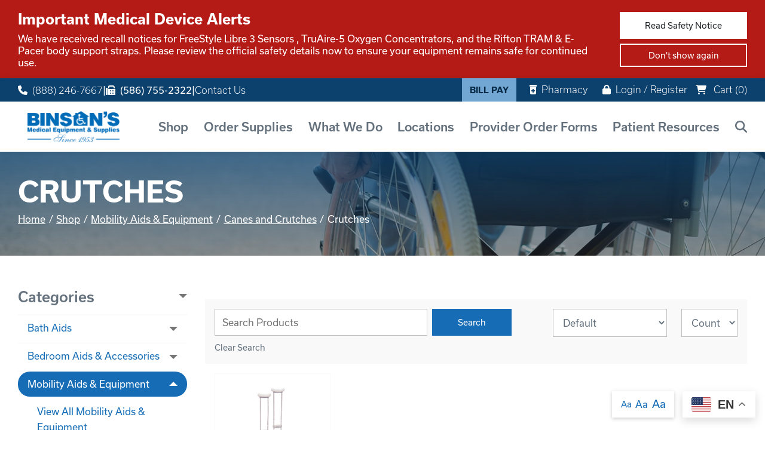

--- FILE ---
content_type: text/html; charset=utf-8
request_url: https://www.binsons.com/mobility/canes-and-crutches/crutches
body_size: 25589
content:
<!DOCTYPE html>
<!--[if IE 8]><html lang="en" xmlns="http://www.w3.org/1999/xhtml" class="no-js oldie ie8"><![endif]-->
<!--[if IE 9]><html lang="en" xmlns="http://www.w3.org/1999/xhtml" class="no-js oldie ie9 text-normal"><![endif]-->
<!--[if gt IE 9]><!--><html lang="en" xmlns="http://www.w3.org/1999/xhtml" class="no-js text-normal"><!--<![endif]-->
<head>
    <script type="text/javascript" src="https://app.secureprivacy.ai/script/63f3dc694e72678131b5cc45.js"></script>
            <script src="https://cdn.pagesense.io/js/binsonsmedicalequipmentsuppl/93429ded5b174cc0a90d90bed4810582.js"></script>
        <title>Crutches | Binson&#039;s Medical Equipment &amp; Supplies</title>
    <meta http-equiv="Content-Type" content="text/html; charset=utf-8">
    <meta name="viewport" content="width=device-width, minimum-scale=1">
    <meta name="Keywords" content="Crutches">
<meta name="Description" content="Binson&#039;s legacy is defined by innovative solutions that improve the delivery of health care products and services. ">
<meta property="og:title" content="Crutches">
<meta property="og:description" content="Binson&#039;s legacy is defined by innovative solutions that improve the delivery of health care products and services. ">
<meta property="og:url" content="https://www.binsons.com/mobility/canes-and-crutches/crutches">
<meta property="og:image" content="https://www.binsons.com/images/logo.png">
<meta property="og:type" content="website">

    <meta name="author" content="Binson's Medical Equipment & Supplies">
    <meta name="generator" content="Forbin PageBuilder 2.0">
    <link rel="apple-touch-icon" sizes="180x180" href="/images/favicon/apple-touch-icon.png">
    <link rel="icon" type="image/png" sizes="32x32" href="/images/favicon/favicon-32x32.png">
    <link rel="icon" type="image/png" sizes="16x16" href="/images/favicon/favicon-16x16.png">
    <link rel="manifest" href="/images/favicon/manifest.json">
    <link rel="mask-icon" href="/images/favicon/safari-pinned-tab.svg" color="#166DB6">
    <link rel="shortcut icon" href="/images/favicon/favicon.ico">
    <meta name="msapplication-TileColor" content="#ffffff">
    <meta name="msapplication-config" content="/images/favicon/browserconfig.xml">
    <meta name="theme-color" content="#ffffff">

    
    <link rel="dns-prefetch" href="//ajax.googleapis.com">
    <link rel="dns-prefetch" href="//cdn.forbin.com">
    <link rel="canonical" href="https://www.binsons.com/mobility/canes-and-crutches/crutches" />
    <script src="https://cdn.vgmforbin.com/resources/font-awesome/6.4.2/js/all.min.js"></script>
    <link rel="stylesheet" href="https://cdn.vgmforbin.com/resources/font-awesome/5.9.0/css/all.min.css">
    <link rel="stylesheet" href="/css/main.min.css?v=1764782665">

	<script>window.dataLayer = window.dataLayer || []</script>
    
    <!--[if lt IE 9]>
    <script src="//cdn.forbin.com/global/jquery/html5shiv.js"></script>
    <![endif]-->

            <!-- Google Tag Manager -->
        <script>(function(w,d,s,l,i){w[l]=w[l]||[];w[l].push({'gtm.start':
            new Date().getTime(),event:'gtm.js'});var f=d.getElementsByTagName(s)[0],
            j=d.createElement(s),dl=l!='dataLayer'?'&l='+l:'';j.async=true;j.src=
            '//www.googletagmanager.com/gtm.js?id='+i+dl;f.parentNode.insertBefore(j,f);
        })(window,document,'script','dataLayer','GTM-5ZL6CVD');</script>
        <!-- End Google Tag Manager -->
        
</head>
<body id="Top" class="mobility canes-and-crutches crutches">
    <!-- Google Tag Manager (noscript) -->
    <noscript aria-hidden="true"><iframe src="//www.googletagmanager.com/ns.html?id=GTM-5ZL6CVD" height="0" width="0" style="display:none;visibility:hidden"></iframe></noscript>
    <!-- End Google Tag Manager (noscript) -->
        <section aria-label="site-banner">
        <div class="site-banner alert">
            <div class="container">
                <div class="d-flex flex-column flex-md-row align-items-md-center justify-content-between py-2">
                    <div class="d-flex align-items-center">
                        
                        <div class="sb-content flex-grow-1 mr-md-5 no-image">
                            <p class="sb-title h5 font-weight-bold m-0">Important Medical Device Alerts</p>
                            <p class="sb-text mt-1" id="site-banner-content">We have received recall notices for FreeStyle Libre 3 Sensors , TruAire-5 Oxygen Concentrators, and the Rifton TRAM & E-Pacer body support straps. Please review the official safety details now to ensure your equipment remains safe for continued use.</p>
                        </div>
                    </div>
                    <div class="flex-shrink-0 d-flex flex-md-column mt-2 mt-md-0">
                                                    <a href="/patient-resources/product-recalls" target="_self" class="btn btn-white sb-button" title="Internal link to Read Safety Notice" aria-labelledby="site-banner-content">Read Safety Notice</a>
                                                    <a href="#" class="sb-close btn btn-outline-white btn-sm mt-0 mt-md-1 ml-1 ml-md-0" title="Don't show this banner again">Don't&nbsp;show again</a>
                    </div>
                </div>
            </div>
        </div>
    </section>
    <script>
    var bannerId = "256";
</script>

<header class="masthead relative bg-white">
    <a href="#content-anchor" class="skip-to-content readeronly reader-focusable" title="Brings you down to the main content of the page">Skip to Content</a>

    <div class="search-field-wrapper hide">
    <form name="Search" id="Search" action="/search" method="get" autocomplete="off">
        <input type="search" placeholder="Search Site" id="searchfield" class="searchField" name="q" aria-label="Site Search">
        <button id="topSearchSubmitBtn" type="submit" class="button button-secondary">Search</button>
    </form>
    <a href="#" class="close-search" title="Close search field"><img src="/images/icon-close-white.png" alt="Close Icon"></a>
</div>
    <div class="nav-top bg-secondary d-block">
        <div class="container relative">
            <div class="d-flex flex-row justify-content-between align-items-center" style="gap: 1rem;">
                <div class="contact-links">
                    <a href="tel:8882467667" title="Phone Number"><span class="fas fa-phone mr-1"></span>(888) 246-7667</a>
                    <span class="text-white"> |  </span>
                    <p><span class="fas fa-fax mr-1"></span>(586) 755-2322</p>
                    <span class="text-white"> |  </span>
                    <a href="/contact-us" title="Link to contact us page in same window">Contact Us</a>
                </div>
                <ul class="aux list-style-none list-inline d-block">
                                    <li class="d-none d-lg-inline"><a href="/bill-pay" target="_blank" title="External link in a new tab to Bill Pay page" class="text-uppercase button button-tertiary mr-1">Bill Pay</a></li>
                    <li class="d-none d-lg-inline"><a href="https://www.binsonsrx.com/" title="External link in new tab to Binsons Pharmacy site" target="_blank"><span class="fas fa-prescription-bottle-alt mr-1"></span>Pharmacy</a></li>
                    <li class="d-none d-lg-inline"><a href="/members" title="Login or New Customer Registration"><span class="fas fa-lock mr-1"></span>Login / Register</a></li>
                                    <li>
                        <div id="cartCountWrapper" class="cart relative">
                            <div id="cartCount">
                                <a title="Shopping Cart" href="/shop/cart">
                                    <span class="fas fa-shopping-cart mr-1"></span>
                                    Cart (<span id="count">0</span>)
                                </a>
                            </div>
                        </div>
                    </li>
                </ul>
            </div>
        </div>
    </div>

    <div class="container relative">
        <div class="d-flex flex-row justify-content-between align-items-stretch">
            <div class="my-0 mx-auto mx-md-0 p-2">
                <a href="/" class="logo" title="Internal link in same tab to Binson's Medical Equipment & Supplies homepage"><img src="/images/logo.png" alt="Binson's Medical Equipment & Supplies logo"></a>
            </div>

            <div class="flex-grow-1">
                <div class="d-flex flex-column justify-content-around align-items-end h-100">

                    

<nav class="nav-bottom d-none d-lg-block h-100" aria-label="Main Navigation">
    <ul class="navigation text-center list-style-none d-flex flex-row justify-content-end align-items-center h-100">

        <li data-navPgId="9" class="menuItem9 relative h-100 d-flex align-items-center"><a href="/shop" class="headerNav9" target="_self" data-nodisclaimer="true" title="Medical Equipment and Supplies Online ">Shop</a><li data-navPgId="59" class="menuItem59 relative h-100 d-flex align-items-center"><a href="/Order-Supplies" class="headerNav59" target="_self" data-nodisclaimer="true" title="">Order Supplies</a><ul class="submenu sm-59 list-style-none"><li class="menuSubItem"><a data-nodisclaimer="true" href="/reorder-online/breast-pump-order-form" class="headerSubNav45" target="_self" title="Order Supplies - Breast Pump Order Form">Breast Pump Order Form</a></li>
<li class="menuSubItem"><a data-nodisclaimer="true" href="/order-supplies/oxygen-tubing" class="headerSubNav2579" target="_self" title="Order Supplies - Oxygen Tubing">Oxygen Tubing</a></li>
<li class="menuSubItem"><a data-nodisclaimer="true" href="/reorder-online/cgm-supply" class="headerSubNav170" target="_self" title="Order Supplies - CGM Supply Ordering">CGM Supply Ordering</a><ul class="submenu sm-170 list-style-none"><li class="menuSubItem"><a data-nodisclaimer="true" href="/reorder-online/cgm-supply/cgm-supply-enrollment-form" class="headerSubNav41" target="_self" title="Order Supplies - CGM Supply Ordering - CGM Supply Enrollment Form">CGM Supply Enrollment Form</a></li>
<li class="menuSubItem"><a data-nodisclaimer="true" href="/reorder-online/cgm-supply/cgm-reorder-form" class="headerSubNav43" target="_self" title="Order Supplies - CGM Supply Ordering - CGM Reorder Form">CGM Reorder Form</a></li>
</ul>
</li>
<li class="menuSubItem"><a data-nodisclaimer="true" href="/reorder-online/cpap-supply" class="headerSubNav187" target="_self" title="Order Supplies - CPAP Supply Ordering">CPAP Supply Ordering</a></li>
<li class="menuSubItem"><a data-nodisclaimer="true" href="/reorder-online/diabetes-supply" class="headerSubNav194" target="_self" title="Order Supplies - Diabetes Supply Ordering">Diabetes Supply Ordering</a><ul class="submenu sm-194 list-style-none"><li class="menuSubItem"><a data-nodisclaimer="true" href="/reorder-online/diabetes-supply/diabetes-enrollment-form" class="headerSubNav55" target="_self" title="Order Supplies - Diabetes Supply Ordering - Diabetes Enrollment Form">Diabetes Enrollment Form</a></li>
<li class="menuSubItem"><a data-nodisclaimer="true" href="/reorder-online/diabetes-supply/diabetes-supply-reorder-form" class="headerSubNav50" target="_self" title="Order Supplies - Diabetes Supply Ordering - Diabetes Supply Reorder Form">Diabetes Supply Reorder Form</a></li>
</ul>
</li>
<li class="menuSubItem"><a data-nodisclaimer="true" href="/Order-Supplies/indiana-incontinence" class="headerSubNav429" target="_self" title="Order Supplies - Indiana Incontinence">Indiana Incontinence</a><ul class="submenu sm-429 list-style-none"><li class="menuSubItem"><a data-nodisclaimer="true" href="/services/indiana-incontinence/indiana-incontinence-enrollment-form" class="headerSubNav1098" target="_self" title="Order Supplies - Indiana Incontinence - Indiana Incontinence Form">Indiana Incontinence Form</a></li>
</ul>
</li>
<li class="menuSubItem"><a data-nodisclaimer="true" href="/reorder-online/supplies-reorder-form" class="headerSubNav84" target="_self" title="Order Supplies - Supplies Reorder Form">Supplies Reorder Form</a></li>
</ul>
<li data-navPgId="57" class="menuItem57 relative h-100 d-flex align-items-center"><a href="/services" class="headerNav57" target="_self" data-nodisclaimer="true" title="">What We Do</a><ul class="submenu sm-57 list-style-none"><li class="menuSubItem"><a data-nodisclaimer="true" href="/services/orthotics-prosthetics" class="headerSubNav2021" target="_self" title="What We Do - Orthotics & Prosthetics">Orthotics & Prosthetics</a><ul class="submenu sm-2021 list-style-none"><li class="menuSubItem"><a data-nodisclaimer="true" href="/services/orthotics-prosthetics/orthotics-bracing" class="headerSubNav728" target="_self" title="What We Do - Orthotics & Prosthetics - Custom Orthotics and Bracing">Custom Orthotics and Bracing</a><ul class="submenu sm-728 list-style-none"><li class="menuSubItem"><a data-nodisclaimer="true" href="/services/orthotics-prosthetics/orthotics-bracing/knee-braces" class="headerSubNav734" target="_self" title="What We Do - Orthotics & Prosthetics - Custom Orthotics and Bracing - Knee Braces">Knee Braces</a></li>
<li class="menuSubItem"><a data-nodisclaimer="true" href="/services/orthotics-prosthetics/knee-and-back-braces/back-braces" class="headerSubNav744" target="_self" title="What We Do - Orthotics & Prosthetics - Custom Orthotics and Bracing - Back Braces">Back Braces</a></li>
</ul>
</li>
<li class="menuSubItem"><a data-nodisclaimer="true" href="/services/orthotics-prosthetics/pediatrics" class="headerSubNav2045" target="_self" title="What We Do - Orthotics & Prosthetics - Pediatrics">Pediatrics</a></li>
<li class="menuSubItem"><a data-nodisclaimer="true" href="/services/orthotics-prosthetics/prosthetics" class="headerSubNav2083" target="_self" title="What We Do - Orthotics & Prosthetics - Prosthetics">Prosthetics</a></li>
</ul>
</li>
<li class="menuSubItem"><a data-nodisclaimer="true" href="/services/binsons-boutique" class="headerSubNav1177" target="_self" title="What We Do - Binson's Boutique">Binson's Boutique</a></li>
<li class="menuSubItem"><a data-nodisclaimer="true" href="/services/diabetic-testing" class="headerSubNav839" target="_self" title="What We Do - Diabetic Testing">Diabetic Testing</a></li>
<li class="menuSubItem"><a data-nodisclaimer="true" href="/services/home-care-services" class="headerSubNav1196" target="_self" title="What We Do - Home Care Services">Home Care Services</a><ul class="submenu sm-1196 list-style-none"><li class="menuSubItem"><a data-nodisclaimer="true" href="/services/nursing-staffing-services/companion-care" class="headerSubNav4330" target="_self" title="What We Do - Home Care Services - Companion Care">Companion Care</a></li>
<li class="menuSubItem"><a data-nodisclaimer="true" href="/services/nursing-staffing-services/personal-care" class="headerSubNav4340" target="_self" title="What We Do - Home Care Services - Personal Care">Personal Care</a></li>
<li class="menuSubItem"><a data-nodisclaimer="true" href="/services/nursing-staffing-services/specialty-care" class="headerSubNav4346" target="_self" title="What We Do - Home Care Services - Specialty Care">Specialty Care</a></li>
<li class="menuSubItem"><a data-nodisclaimer="true" href="/services/nursing-staffing-services/home-care-support-services" class="headerSubNav4351" target="_self" title="What We Do - Home Care Services - Home Care Support Services">Home Care Support Services</a><ul class="submenu sm-4351 list-style-none"><li class="menuSubItem"><a data-nodisclaimer="true" href="/services/nursing-staffing-services/home-care-support-services/fall-prevention" class="headerSubNav4357" target="_self" title="What We Do - Home Care Services - Home Care Support Services - Fall Prevention">Fall Prevention</a></li>
<li class="menuSubItem"><a data-nodisclaimer="true" href="/services/nursing-staffing-services/home-care-support-services/respite-care" class="headerSubNav4362" target="_self" title="What We Do - Home Care Services - Home Care Support Services - Respite Care">Respite Care</a></li>
<li class="menuSubItem"><a data-nodisclaimer="true" href="/services/nursing-staffing-services/home-care-support-services/alzheimer-s-dementia" class="headerSubNav4369" target="_self" title="What We Do - Home Care Services - Home Care Support Services - Alzheimer's & Dementia">Alzheimer's & Dementia</a></li>
<li class="menuSubItem"><a data-nodisclaimer="true" href="/services/nursing-staffing-services/home-care-support-services/chronic-conditions" class="headerSubNav4373" target="_self" title="What We Do - Home Care Services - Home Care Support Services - Chronic Conditions">Chronic Conditions</a></li>
<li class="menuSubItem"><a data-nodisclaimer="true" href="/services/nursing-staffing-services/home-care-support-services/transitional-care" class="headerSubNav4376" target="_self" title="What We Do - Home Care Services - Home Care Support Services - Transitional Care">Transitional Care</a></li>
<li class="menuSubItem"><a data-nodisclaimer="true" href="/services/nursing-staffing-services/home-care-support-services/couples-care" class="headerSubNav4379" target="_self" title="What We Do - Home Care Services - Home Care Support Services - Couples Care">Couples Care</a></li>
<li class="menuSubItem"><a data-nodisclaimer="true" href="/services/nursing-staffing-services/home-care-support-services/elderly-support" class="headerSubNav4384" target="_self" title="What We Do - Home Care Services - Home Care Support Services - Elderly Support">Elderly Support</a></li>
<li class="menuSubItem"><a data-nodisclaimer="true" href="/services/nursing-staffing-services/home-care-support-services/adults-under-65" class="headerSubNav4388" target="_self" title="What We Do - Home Care Services - Home Care Support Services - Adults Under 65">Adults Under 65</a></li>
</ul>
</li>
</ul>
</li>
<li class="menuSubItem"><a data-nodisclaimer="true" href="/services/healthcare-staffing" class="headerSubNav3490" target="_self" title="What We Do - Healthcare Staffing">Healthcare Staffing</a></li>
<li class="menuSubItem"><a data-nodisclaimer="true" href="/services/rental-equipment" class="headerSubNav1704" target="_self" title="What We Do - Rental Equipment">Rental Equipment</a></li>
<li class="menuSubItem"><a data-nodisclaimer="true" href="/services/shippap" class="headerSubNav541" target="_self" title="What We Do - Virtual PAP Set-Up">Virtual PAP Set-Up</a><ul class="submenu sm-541 list-style-none"><li class="menuSubItem"><a data-nodisclaimer="true" href="/services/shippap/shippap-provider-resource" class="headerSubNav562" target="_self" title="What We Do - Virtual PAP Set-Up - ShipPAP Provider Resource">ShipPAP Provider Resource</a></li>
</ul>
</li>
<li class="menuSubItem"><a data-nodisclaimer="true" href="/services/complex-rehab-technology-crt" class="headerSubNav4278" target="_self" title="What We Do - Complex Rehab Technology (CRT)">Complex Rehab Technology (CRT)</a><ul class="submenu sm-4278 list-style-none"><li class="menuSubItem"><a data-nodisclaimer="true" href="/services/complex-rehab-technology-crt/adult-custom-wheelchairs-mobility-binson-s" class="headerSubNav4632" target="_self" title="What We Do - Complex Rehab Technology (CRT) - Adult">Adult</a><ul class="submenu sm-4632 list-style-none"><li class="menuSubItem"><a data-nodisclaimer="true" href="/services/complex-rehab-technology-crt/adult-custom-wheelchairs-mobility-binson-s/adult-ultra-lightweight-wheelchairs" class="headerSubNav4636" target="_self" title="What We Do - Complex Rehab Technology (CRT) - Adult - Adult Ultra-Lightweight Wheelchairs">Adult Ultra-Lightweight Wheelchairs</a></li>
<li class="menuSubItem"><a data-nodisclaimer="true" href="/services/complex-rehab-technology-crt/adult-custom-wheelchairs-mobility-binson-s/adult-tilt" class="headerSubNav4641" target="_self" title="What We Do - Complex Rehab Technology (CRT) - Adult - Adult Manual Tilt-in-Space Wheelchairs">Adult Manual Tilt-in-Space Wheelchairs</a></li>
<li class="menuSubItem"><a data-nodisclaimer="true" href="/services/complex-rehab-technology-crt/adult-custom-wheelchairs-mobility-binson-s/adult-power-assist-for-manual-wheelchairs-binson-s" class="headerSubNav4647" target="_self" title="What We Do - Complex Rehab Technology (CRT) - Adult - Adult Power Assist for Manual Wheelchairs">Adult Power Assist for Manual Wheelchairs</a></li>
<li class="menuSubItem"><a data-nodisclaimer="true" href="/services/complex-rehab-technology-crt/adult-custom-wheelchairs-mobility-binson-s/adult-complex-power-wheelchairs-binson-s" class="headerSubNav4655" target="_self" title="What We Do - Complex Rehab Technology (CRT) - Adult - Adult Complex Power Wheelchairs">Adult Complex Power Wheelchairs</a></li>
<li class="menuSubItem"><a data-nodisclaimer="true" href="/services/complex-rehab-technology-crt/adult-custom-wheelchairs-mobility-binson-s/adult-complex-power-tilt-recline-wheelchairs-binson-s" class="headerSubNav4659" target="_self" title="What We Do - Complex Rehab Technology (CRT) - Adult - Adult Complex Power Tilt & Recline Wheelchairs">Adult Complex Power Tilt & Recline Wheelchairs</a></li>
<li class="menuSubItem"><a data-nodisclaimer="true" href="/services/complex-rehab-technology-crt/adult-custom-wheelchairs-mobility-binson-s/adult-complex-power-tilt-wheelchairs-binson-s" class="headerSubNav4666" target="_self" title="What We Do - Complex Rehab Technology (CRT) - Adult - Adult Complex Power Tilt Wheelchairs">Adult Complex Power Tilt Wheelchairs</a></li>
<li class="menuSubItem"><a data-nodisclaimer="true" href="/services/complex-rehab-technology-crt/adult-custom-wheelchairs-mobility-binson-s/adult-power-seat-elevators-binson-s" class="headerSubNav4672" target="_self" title="What We Do - Complex Rehab Technology (CRT) - Adult - Adult Power Seat Elevators">Adult Power Seat Elevators</a></li>
<li class="menuSubItem"><a data-nodisclaimer="true" href="/services/complex-rehab-technology-crt/adult-custom-wheelchairs-mobility-binson-s/adult-alternative-access-controls-binson-s" class="headerSubNav4677" target="_self" title="What We Do - Complex Rehab Technology (CRT) - Adult - Adult Alternative Access Controls">Adult Alternative Access Controls</a></li>
<li class="menuSubItem"><a data-nodisclaimer="true" href="/services/complex-rehab-technology-crt/adult-custom-wheelchairs-mobility-binson-s/adult-all-terrain-wheelchairs-binson-s" class="headerSubNav4681" target="_self" title="What We Do - Complex Rehab Technology (CRT) - Adult - Adult All-Terrain Wheelchairs">Adult All-Terrain Wheelchairs</a></li>
<li class="menuSubItem"><a data-nodisclaimer="true" href="/services/complex-rehab-technology-crt/adult-custom-wheelchairs-mobility-binson-s/adult-seating-positioning-binson-s" class="headerSubNav4687" target="_self" title="What We Do - Complex Rehab Technology (CRT) - Adult - Adult Seating & Positioning">Adult Seating & Positioning</a></li>
<li class="menuSubItem"><a data-nodisclaimer="true" href="/services/complex-rehab-technology-crt/adult-custom-wheelchairs-mobility-binson-s/adult-specialty-products-medical-equipment-binson-s" class="headerSubNav4692" target="_self" title="What We Do - Complex Rehab Technology (CRT) - Adult - Adult Specialty Products & Medical Equipment">Adult Specialty Products & Medical Equipment</a></li>
<li class="menuSubItem"><a data-nodisclaimer="true" href="/services/complex-rehab-technology-crt/adult-custom-wheelchairs-mobility-binson-s/adult-complex-power-standing-wheelchairs-binson-s" class="headerSubNav4715" target="_self" title="What We Do - Complex Rehab Technology (CRT) - Adult - Adult Complex Power Standing Wheelchairs">Adult Complex Power Standing Wheelchairs</a></li>
</ul>
</li>
<li class="menuSubItem"><a data-nodisclaimer="true" href="/services/complex-rehab-technology-crt/pediatric-wheelchairs-mobility-solutions-binson-s" class="headerSubNav4550" target="_self" title="What We Do - Complex Rehab Technology (CRT) - Pediatric">Pediatric</a><ul class="submenu sm-4550 list-style-none"><li class="menuSubItem"><a data-nodisclaimer="true" href="/services/complex-rehab-technology-crt/pediatric-wheelchairs-mobility-solutions-binson-s/pediatric-ultra-light-wheelchairs" class="headerSubNav4556" target="_self" title="What We Do - Complex Rehab Technology (CRT) - Pediatric - Pediatric Ultra-Light Wheelchairs">Pediatric Ultra-Light Wheelchairs</a></li>
<li class="menuSubItem"><a data-nodisclaimer="true" href="/services/complex-rehab-technology-crt/pediatric-wheelchairs-mobility-solutions-binson-s/pediatric-tilt-in-space-wheelchairs-binson-s" class="headerSubNav4566" target="_self" title="What We Do - Complex Rehab Technology (CRT) - Pediatric - Pediatric Tilt-in-Space Wheelchairs">Pediatric Tilt-in-Space Wheelchairs</a></li>
<li class="menuSubItem"><a data-nodisclaimer="true" href="/services/complex-rehab-technology-crt/pediatric-wheelchairs-mobility-solutions-binson-s/pediatric-power-assist" class="headerSubNav4575" target="_self" title="What We Do - Complex Rehab Technology (CRT) - Pediatric - Pediatric Power Assist for Wheelchairs">Pediatric Power Assist for Wheelchairs</a></li>
<li class="menuSubItem"><a data-nodisclaimer="true" href="/services/complex-rehab-technology-crt/pediatric-wheelchairs-mobility-solutions-binson-s/pediatric-adaptive-strollers-crt-binson-s" class="headerSubNav4580" target="_self" title="What We Do - Complex Rehab Technology (CRT) - Pediatric - Pediatric Adaptive Strollers">Pediatric Adaptive Strollers</a></li>
<li class="menuSubItem"><a data-nodisclaimer="true" href="/services/complex-rehab-technology-crt/pediatric-wheelchairs-mobility-solutions-binson-s/pediatric-complex-power-wheelchairs-binson-s" class="headerSubNav4586" target="_self" title="What We Do - Complex Rehab Technology (CRT) - Pediatric - Pediatric Complex Power Wheelchairs">Pediatric Complex Power Wheelchairs</a></li>
<li class="menuSubItem"><a data-nodisclaimer="true" href="/services/complex-rehab-technology-crt/pediatric-wheelchairs-mobility-solutions-binson-s/pediatric-complex-power-tilt-wheelchairs-binson-s" class="headerSubNav4593" target="_self" title="What We Do - Complex Rehab Technology (CRT) - Pediatric - Pediatric Complex Power-Tilt Wheelchairs">Pediatric Complex Power-Tilt Wheelchairs</a></li>
<li class="menuSubItem"><a data-nodisclaimer="true" href="/services/complex-rehab-technology-crt/pediatric-wheelchairs-mobility-solutions-binson-s/pediatric-power-seat-elevators-binson-s" class="headerSubNav4599" target="_self" title="What We Do - Complex Rehab Technology (CRT) - Pediatric - Pediatric Power Seat Elevators">Pediatric Power Seat Elevators</a></li>
<li class="menuSubItem"><a data-nodisclaimer="true" href="/services/complex-rehab-technology-crt/pediatric-wheelchairs-mobility-solutions-binson-s/pediatric-alternative-access-controls-binson-s" class="headerSubNav4604" target="_self" title="What We Do - Complex Rehab Technology (CRT) - Pediatric - Pediatric Alternative Access Controls">Pediatric Alternative Access Controls</a></li>
<li class="menuSubItem"><a data-nodisclaimer="true" href="/services/complex-rehab-technology-crt/pediatric-wheelchairs-mobility-solutions-binson-s/pediatric-all-terrain-wheelchairs-binson-s" class="headerSubNav4608" target="_self" title="What We Do - Complex Rehab Technology (CRT) - Pediatric - Pediatric All-Terrain Wheelchairs">Pediatric All-Terrain Wheelchairs</a></li>
<li class="menuSubItem"><a data-nodisclaimer="true" href="/services/complex-rehab-technology-crt/pediatric-wheelchairs-mobility-solutions-binson-s/pediatric-seating-positioning-binson-s" class="headerSubNav4622" target="_self" title="What We Do - Complex Rehab Technology (CRT) - Pediatric - Pediatric Seating & Positioning">Pediatric Seating & Positioning</a></li>
<li class="menuSubItem"><a data-nodisclaimer="true" href="/services/complex-rehab-technology-crt/pediatric-wheelchairs-mobility-solutions-binson-s/pediatric-specialty-products-medical-equipment-binson-s" class="headerSubNav4626" target="_self" title="What We Do - Complex Rehab Technology (CRT) - Pediatric - Pediatric Specialty Products">Pediatric Specialty Products</a></li>
</ul>
</li>
<li class="menuSubItem"><a data-nodisclaimer="true" href="/services/complex-rehab-technology-crt/meet-our-certified-atp-team" class="headerSubNav4764" target="_self" title="What We Do - Complex Rehab Technology (CRT) - Meet Our Certified ATP Team">Meet Our Certified ATP Team</a></li>
<li class="menuSubItem"><a data-nodisclaimer="true" href="/services/complex-rehab-technology-crt/power-wheelchair-scooter-faqs-binson-s" class="headerSubNav4757" target="_self" title="What We Do - Complex Rehab Technology (CRT) - Power Wheelchair & Scooter FAQs">Power Wheelchair & Scooter FAQs</a></li>
<li class="menuSubItem"><a data-nodisclaimer="true" href="/services/complex-rehab-technology-crt/timeline-page" class="headerSubNav4561" target="_self" title="What We Do - Complex Rehab Technology (CRT) - Timeline Page">Timeline Page</a></li>
</ul>
</li>
<li class="menuSubItem"><a data-nodisclaimer="true" href="/services/mobility-equipment-repair-services" class="headerSubNav4293" target="_self" title="What We Do - Mobility Equipment Repair Services">Mobility Equipment Repair Services</a></li>
</ul>
<li data-navPgId="31" class="menuItem31 relative h-100 d-flex align-items-center"><a href="/locations" class="headerNav31" target="_self" data-nodisclaimer="true" title="">Locations</a><li data-navPgId="39" class="menuItem39 relative h-100 d-flex align-items-center"><a href="/providers" class="headerNav39" target="_self" data-nodisclaimer="true" title="">Provider Order Forms</a><li data-navPgId="1255" class="menuItem1255 relative h-100 d-flex align-items-center"><a href="/resources" class="headerNav1255" target="_self" data-nodisclaimer="true" title="">Patient Resources</a><ul class="submenu sm-1255 list-style-none"><li class="menuSubItem"><a data-nodisclaimer="true" href="https://docs.google.com/forms/d/e/1FAIpQLSd9rGLm47Y1mCX1cJy8tdvUfF7rK5252zWL3EPXaWhoMaBa8g/viewform" class="headerSubNav4412" target="_blank" title="Patient Resources - Report Card">Report Card</a></li>
<li class="menuSubItem"><a data-nodisclaimer="true" href="/resources/product-resource-library" class="headerSubNav3740" target="_self" title="Patient Resources - Product Resource Library">Product Resource Library</a></li>
<li class="menuSubItem"><a data-nodisclaimer="true" href="/resources/manufacturer-manuals" class="headerSubNav3736" target="_self" title="Patient Resources - Manufacturer Manuals">Manufacturer Manuals</a></li>
<li class="menuSubItem"><a data-nodisclaimer="true" href="/resources/car-seat-resources" class="headerSubNav4128" target="_self" title="Patient Resources - Car Seat Resources">Car Seat Resources</a></li>
<li class="menuSubItem"><a data-nodisclaimer="true" href="/resources/cpap-training" class="headerSubNav1544" target="_self" title="Patient Resources - CPAP Training Resources">CPAP Training Resources</a><ul class="submenu sm-1544 list-style-none"><li class="menuSubItem"><a data-nodisclaimer="true" href="/resources/cpap-training-resources/cpap-patient-resource-center" class="headerSubNav4532" target="_self" title="Patient Resources - CPAP Training Resources - CPAP Success Guide: 90 Days Compliance & Resupply">CPAP Success Guide: 90 Days Compliance & Resupply</a></li>
</ul>
</li>
<li class="menuSubItem"><a data-nodisclaimer="true" href="/resources/compression-garment-training" class="headerSubNav2110" target="_self" title="Patient Resources - Compression Garment Training">Compression Garment Training</a></li>
<li class="menuSubItem"><a data-nodisclaimer="true" href="/resources/diabetes-training" class="headerSubNav1275" target="_self" title="Patient Resources - Diabetes Training Resources">Diabetes Training Resources</a></li>
<li class="menuSubItem"><a data-nodisclaimer="true" href="/resources/hospital-bed-training" class="headerSubNav1903" target="_self" title="Patient Resources - Hospital Bed Training Resources">Hospital Bed Training Resources</a></li>
<li class="menuSubItem"><a data-nodisclaimer="true" href="/resources/mobility-aid-training-resources" class="headerSubNav2166" target="_self" title="Patient Resources - Mobility Aid Training Resources">Mobility Aid Training Resources</a></li>
<li class="menuSubItem"><a data-nodisclaimer="true" href="/resources/nebulizer-training-resources" class="headerSubNav1577" target="_self" title="Patient Resources - Nebulizer Training Resources">Nebulizer Training Resources</a></li>
<li class="menuSubItem"><a data-nodisclaimer="true" href="/resources/oxygen-training-resources" class="headerSubNav1600" target="_self" title="Patient Resources - Oxygen Training Resources">Oxygen Training Resources</a></li>
<li class="menuSubItem"><a data-nodisclaimer="true" href="/resources/fraud" class="headerSubNav954" target="_self" title="Patient Resources - Fraud">Fraud</a></li>
<li class="menuSubItem"><a data-nodisclaimer="true" href="/patient-resources/product-recalls" class="headerSubNav4856" target="_self" title="Patient Resources - Product Recalls & Safety Alerts">Product Recalls & Safety Alerts</a></li>
</ul>

        <li class="inline h-100 d-flex align-items-center"><a class="search-icon nav-search" href="#" title="link opens search input field"><span class="fas fa-search"></span><span class="text-clip">Search</span></a></li>
    </ul>
</nav>


                    <a class="open-mobilemenu d-block d-lg-none text-dark text-24 m-0 flex-shrink-0" href="#" title="Opens Site Navigation"><span class="fas fa-bars text-font"></span><span class="text-clip">Open Mobile Menu</span></a>
                </div>
            </div>
        </div>
    </div>
</header>
<section class="page-title" aria-label="page title" >
	<div class="container relative py-5">
		<h1 class="m-0"><strong>Crutches</strong></h1>
		<div class="breadcrumbs py-1"><a class="home" href="/">Home</a><span class="arrow"></span><a href="/shop">Shop</a><span class="arrow"></span><a href="/mobility">Mobility Aids & Equipment</a><span class="arrow"></span><a href="/mobility/canes-and-crutches">Canes and Crutches</a><span class="arrow"></span>Crutches</div>
	</div>
</section><main class="content subcontent">
    <div id="content-anchor" class="maincontent">
        <div class="container ">
            <div class="flexgrid-row">
    <div class="flexcol-xs-12 flexcol-md-3">
        <div id="catalog-filters"></div>
<h2 class="h3 mobile-filter-header show hide-md p-2 mb-2">Filter Results</h2><div class="mobile-filter-container">    <div id="category-filter-default" class="filter-group filter-group--categories mb-3">
        <h3 class="h5 heading active pb-2">Categories</h3>
        <div class="filter-group--body clearfix">
            <ul class="filter-group--list list-style-none">
                                    <li>
                        <span class="has-subs">Bath Aids</span><ul class="filter-group--list list-style-none ml-2 none"><li><a class="" href="/bath-aids" title="View Bath Aids Products">View All Bath Aids</a></li><li><span class="has-subs">Bath Safety</span><ul class="filter-group--list list-style-none ml-2 none"><li><a class="" href="/bath-aids/bath-safety" title="View Bath Safety Products">View All Bath Safety</a></li><li><a class="" href="/bath-aids/bath-safety/bath-mats" title="View Bath Mats Products">Bath Mats</a></li><li><a class="" href="/bath-aids/bath-safety/bath-safety-accessories" title="View Bath Safety Accessories Products">Bath Safety Accessories</a></li><li><a class="" href="/bath-aids/bath-safety/grab-bars" title="View Grab Bars Products">Grab Bars</a></li><li><a class="" href="/bath-aids/bath-safety/raised-toilet-seats" title="View Raised Toilet Seats Products">Raised Toilet Seats</a></li><li><a class="" href="/bath-aids/bath-safety/safety-frames" title="View Safety Frames Products">Safety Frames</a></li><li><a class="" href="/bath-aids/bath-safety/shower-chairs" title="View Shower Chairs Products">Shower Chairs</a></li></ul></li><li><span class="has-subs">Bedside Commodes</span><ul class="filter-group--list list-style-none ml-2 none"><li><a class="" href="/bath-aids/bedside-commodes" title="View Bedside Commodes Products">View All Bedside Commodes</a></li><li><a class="" href="/bath-aids/bedside-commodes/bariatric-commodes" title="View Bariatric Commodes Products">Bariatric Commodes</a></li><li><a class="" href="/bath-aids/bedside-commodes/drop-arm-commodes" title="View Drop Arm Commodes Products">Drop Arm Commodes</a></li><li><a class="" href="/bath-aids/bedside-commodes/standard-commodes" title="View Standard Commodes Products">Standard Commodes</a></li></ul></li></ul>                                            </li>
                                        <li>
                        <span class="has-subs">Bedroom Aids &amp; Accessories</span><ul class="filter-group--list list-style-none ml-2 none"><li><a class="" href="/bedroom" title="View Bedroom Aids &amp; Accessories Products">View All Bedroom Aids &amp; Accessories</a></li><li><span class="has-subs">Bed Accessories</span><ul class="filter-group--list list-style-none ml-2 none"><li><a class="" href="/bedroom/bed-accessories" title="View Bed Accessories Products">View All Bed Accessories</a></li><li><a class="" href="/bedroom/bed-accessories/bed-aids" title="View Bed Aids Products">Bed Aids</a></li></ul></li><li><a class="" href="/bedroom/bed-linens" title="View Bed Linens Products">Bed Linens</a></li><li><span class="has-subs">Pressure Prevention</span><ul class="filter-group--list list-style-none ml-2 none"><li><a class="" href="/bedroom/pressure-prevention" title="View Pressure Prevention Products">View All Pressure Prevention</a></li><li><a class="" href="/bedroom/pressure-prevention/cushions" title="View Cushions Products">Cushions</a></li><li><a class="" href="/bedroom/pressure-prevention/mattress-overlay" title="View Mattress Overlay Products">Mattress Overlay</a></li></ul></li></ul>                                            </li>
                                        <li>
                        <span class="has-subs active">Mobility Aids &amp; Equipment</span><ul class="filter-group--list list-style-none ml-2"><li><a class="" href="/mobility" title="View Mobility Aids &amp; Equipment Products">View All Mobility Aids &amp; Equipment</a></li><li><span class="has-subs active">Canes and Crutches</span><ul class="filter-group--list list-style-none ml-2"><li><a class="" href="/mobility/canes-and-crutches" title="View Canes and Crutches Products">View All Canes and Crutches</a></li><li><a class="" href="/mobility/canes-and-crutches/cane-and-crutch-accessories" title="View Cane and Crutch Accessories Products">Cane and Crutch Accessories</a></li><li><span class="has-subs active">Crutches</span><ul class="filter-group--list list-style-none ml-2"><li><a class="" href="/mobility/canes-and-crutches/crutches" title="View Crutches Products">View All Crutches</a></li><li><a class="" href="/mobility/canes-and-crutches/crutches/tall" title="View Tall Products">Tall</a></li></ul></li><li><a class="" href="/mobility/canes-and-crutches/forearm-crutches" title="View Forearm Crutches Products">Forearm Crutches</a></li><li><span class="has-subs">Walking Canes</span><ul class="filter-group--list list-style-none ml-2 none"><li><a class="" href="/mobility/canes-and-crutches/walking-canes" title="View Walking Canes Products">View All Walking Canes</a></li><li><a class="" href="/mobility/canes-and-crutches/walking-canes/quad-cane" title="View Quad Cane Products">Quad Cane</a></li><li><a class="" href="/mobility/canes-and-crutches/walking-canes/single-prong" title="View Single Prong Products">Single Prong</a></li></ul></li></ul></li><li><a class="" href="/mobility/lift-chairs" title="View Lift Chairs Products">Lift Chairs</a></li><li><a class="" href="/mobility/mobility-scooters" title="View Mobility Scooters Products">Mobility Scooters</a></li><li><span class="has-subs">Power Wheelchairs</span><ul class="filter-group--list list-style-none ml-2 none"><li><a class="" href="/mobility/power-wheelchairs" title="View Power Wheelchairs Products">View All Power Wheelchairs</a></li><li><a class="" href="/mobility/power-wheelchairs/bariatric-power-wheelchairs" title="View Bariatric Power Wheelchairs Products">Bariatric Power Wheelchairs</a></li><li><span class="has-subs">Heavy Duty Power Wheelchairs</span><ul class="filter-group--list list-style-none ml-2 none"><li><a class="" href="/mobility/power-wheelchairs/heavy-duty-power-wheelchairs" title="View Heavy Duty Power Wheelchairs Products">View All Heavy Duty Power Wheelchairs</a></li><li><a class="" href="/mobility/power-wheelchairs/heavy-duty-power-wheelchairs/bariatric-power-wheelchairs" title="View Bariatric Power Wheelchairs Products">Bariatric Power Wheelchairs</a></li></ul></li><li><a class="" href="/mobility/power-wheelchairs/lightweight-electric-wheelchairs" title="View Lightweight Electric Wheelchairs Products">Lightweight Electric Wheelchairs</a></li><li><span class="has-subs">Travel Electric Wheelchairs</span><ul class="filter-group--list list-style-none ml-2 none"><li><a class="" href="/mobility/power-wheelchairs/travel" title="View Travel Electric Wheelchairs Products">View All Travel Electric Wheelchairs</a></li><li><a class="" href="/mobility/power-wheelchairs/travel/lightweight-electric-wheelchairs" title="View Lightweight Electric Wheelchairs Products">Lightweight Electric Wheelchairs</a></li></ul></li></ul></li><li><span class="has-subs">Walkers</span><ul class="filter-group--list list-style-none ml-2 none"><li><a class="" href="/mobility/walkers" title="View Walkers Products">View All Walkers</a></li><li><a class="" href="/mobility/walkers/bariatric-walkers" title="View Bariatric Walkers Products">Bariatric Walkers</a></li><li><a class="" href="/mobility/walkers/folding-walker" title="View Folding walker Products">Folding walker</a></li><li><span class="has-subs">Specialty Walkers</span><ul class="filter-group--list list-style-none ml-2 none"><li><a class="" href="/mobility/walkers/specialty-walkers" title="View Specialty Walkers Products">View All Specialty Walkers</a></li><li><a class="" href="/mobility/walkers/specialty-walkers/roll-about" title="View Knee Scooter Products">Knee Scooter</a></li></ul></li><li><a class="" href="/mobility/walkers/walker-accessories" title="View Walker Accessories Products">Walker Accessories</a></li><li><span class="has-subs">Walkers with Wheels</span><ul class="filter-group--list list-style-none ml-2 none"><li><a class="" href="/mobility/walkers/walkers-with-wheels" title="View Walkers with Wheels Products">View All Walkers with Wheels</a></li><li><span class="has-subs">Walker with Wheels</span><ul class="filter-group--list list-style-none ml-2 none"><li><a class="" href="/mobility/walkers/walkers-with-wheels/walker-with-wheels" title="View Walker with Wheels Products">View All Walker with Wheels</a></li><li><a class="" href="/mobility/walkers/walkers-with-wheels/walker-with-wheels/folding-walkers" title="View Folding Walkers Products">Folding Walkers</a></li></ul></li></ul></li></ul></li><li><span class="has-subs">Wheelchairs</span><ul class="filter-group--list list-style-none ml-2 none"><li><a class="" href="/mobility/wheelchairs" title="View Wheelchairs Products">View All Wheelchairs</a></li><li><a class="" href="/mobility/wheelchairs/standard-wheelchairs" title="View Standard Wheelchairs Products">Standard Wheelchairs</a></li><li><span class="has-subs">Transport Chairs</span><ul class="filter-group--list list-style-none ml-2 none"><li><a class="" href="/mobility/wheelchairs/transport-chairs" title="View Transport Chairs Products">View All Transport Chairs</a></li><li><a class="" href="/mobility/wheelchairs/transport-chairs/adult" title="View Adult Products">Adult</a></li><li><a class="" href="/mobility/wheelchairs/transport-chairs/bariatric" title="View Bariatric Products">Bariatric</a></li></ul></li><li><span class="has-subs">Wheelchair Accessories</span><ul class="filter-group--list list-style-none ml-2 none"><li><a class="" href="/mobility/wheelchairs/wheelchair-accessories" title="View Wheelchair Accessories Products">View All Wheelchair Accessories</a></li><li><a class="" href="/mobility/wheelchairs/wheelchair-accessories/comfort" title="View Comfort Products">Comfort</a></li></ul></li></ul></li></ul>                                            </li>
                                        <li>
                        <span class="has-subs">Orthotics</span><ul class="filter-group--list list-style-none ml-2 none"><li><a class="" href="/orthotics-1" title="View Orthotics Products">View All Orthotics</a></li><li><span class="has-subs">Abdominal/ Hernia Support</span><ul class="filter-group--list list-style-none ml-2 none"><li><a class="" href="/orthotics-1/abdominal-hernia-support" title="View Abdominal/ Hernia Support Products">View All Abdominal/ Hernia Support</a></li><li><a class="" href="/orthotics-1/abdominal-hernia-support/apparel" title="View Apparel Products">Apparel</a></li></ul></li><li><a class="" href="/orthotics-1/ankle-supports-braces" title="View Ankle Supports & Braces Products">Ankle Supports & Braces</a></li><li><a class="" href="/orthotics-1/ankle-supports-braces" title="View Ankle Supports &amp; Braces Products">Ankle Supports &amp; Braces</a></li><li><a class="" href="/orthotics-1/back-supports-braces" title="View Back Supports & Braces Products">Back Supports & Braces</a></li><li><a class="" href="/orthotics-1/knee-supports-braces" title="View Knee Supports & Braces Products">Knee Supports & Braces</a></li><li><a class="" href="/orthotics-1/shoulder-elbow-braces" title="View Shoulder & Elbow Braces Products">Shoulder & Elbow Braces</a></li><li><a class="" href="/orthotics-1/wrist-thumb-supports-braces" title="View Wrist/Thumb Supports & Braces Products">Wrist/Thumb Supports & Braces</a></li></ul>                                            </li>
                                        <li>
                        <span class="has-subs">Patient Aids</span><ul class="filter-group--list list-style-none ml-2 none"><li><a class="" href="/patient-aids" title="View Patient Aids Products">View All Patient Aids</a></li><li><span class="has-subs">Apparel</span><ul class="filter-group--list list-style-none ml-2 none"><li><a class="" href="/patient-aids/apparel" title="View Apparel Products">View All Apparel</a></li><li><a class="" href="/patient-aids/apparel/gloves" title="View Gloves Products">Gloves</a></li><li><a class="" href="/patient-aids/apparel/isolation-gowns" title="View Isolation Gowns Products">Isolation Gowns</a></li><li><a class="" href="/patient-aids/apparel/masks" title="View Masks Products">Masks</a></li></ul></li><li><span class="has-subs">Breast Pumps</span><ul class="filter-group--list list-style-none ml-2 none"><li><a class="" href="/patient-aids/breast-pumps" title="View Breast Pumps Products">View All Breast Pumps</a></li><li><a class="" href="/patient-aids/breast-pumps/breast-care" title="View Breast Care Products">Breast Care</a></li><li><span class="has-subs">Breast Pump Accessories</span><ul class="filter-group--list list-style-none ml-2 none"><li><a class="" href="/patient-aids/breast-pumps/breast-pump-accessories" title="View Breast Pump Accessories Products">View All Breast Pump Accessories</a></li><li><a class="" href="/patient-aids/breast-pumps/breast-pump-accessories/breast-care" title="View Breast Care Products">Breast Care</a></li></ul></li><li><a class="" href="/patient-aids/breast-pumps/pumps" title="View Pumps Products">Pumps</a></li></ul></li><li><span class="has-subs">Comfort</span><ul class="filter-group--list list-style-none ml-2 none"><li><a class="" href="/patient-aids/comfort" title="View Comfort Products">View All Comfort</a></li><li><a class="" href="/patient-aids/comfort/apparel" title="View Apparel Products">Apparel</a></li><li><a class="" href="/patient-aids/comfort/back-support-pillows" title="View Back Support Pillows Products">Back Support Pillows</a></li><li><a class="" href="/patient-aids/comfort/gowns" title="View Gowns Products">Gowns</a></li><li><a class="" href="/patient-aids/comfort/heel-and-elbow-pads" title="View Heel and Elbow Pads Products">Heel and Elbow Pads</a></li><li><a class="" href="/patient-aids/comfort/invalid-rings" title="View Invalid Rings Products">Invalid Rings</a></li><li><span class="has-subs">Pillows</span><ul class="filter-group--list list-style-none ml-2 none"><li><a class="" href="/patient-aids/comfort/pillows" title="View Pillows Products">View All Pillows</a></li><li><a class="" href="/patient-aids/comfort/pillows/invalid-rings" title="View Invalid Rings Products">Invalid Rings</a></li></ul></li></ul></li><li><span class="has-subs">Compression Products</span><ul class="filter-group--list list-style-none ml-2 none"><li><a class="" href="/patient-aids/compression-products" title="View Compression Products Products">View All Compression Products</a></li><li><a class="" href="/patient-aids/compression-products/accessories" title="View Accessories Products">Accessories</a></li><li><a class="" href="/patient-aids/compression-products/arm-sleeves" title="View Arm Sleeves Products">Arm Sleeves</a></li><li><a class="" href="/patient-aids/compression-products/gauntlets-gloves" title="View Gauntlets & Gloves Products">Gauntlets & Gloves</a></li><li><span class="has-subs">Hosiery</span><ul class="filter-group--list list-style-none ml-2 none"><li><a class="" href="/patient-aids/compression-products/hosiery" title="View Hosiery Products">View All Hosiery</a></li><li><a class="" href="/patient-aids/compression-products/hosiery/calf" title="View Calf Products">Calf</a></li><li><a class="" href="/patient-aids/compression-products/hosiery/pantyhose" title="View Pantyhose/Thigh-High Products">Pantyhose/Thigh-High</a></li></ul></li></ul></li><li><span class="has-subs">Daily Aids</span><ul class="filter-group--list list-style-none ml-2 none"><li><a class="" href="/patient-aids/daily-aids" title="View Daily Aids Products">View All Daily Aids</a></li><li><a class="" href="/patient-aids/daily-aids/bedside-urinals" title="View Bedside Urinals Products">Bedside Urinals</a></li><li><a class="" href="/patient-aids/daily-aids/dining-aids" title="View Dining Aids Products">Dining Aids</a></li><li><span class="has-subs">Dressing Aids</span><ul class="filter-group--list list-style-none ml-2 none"><li><a class="" href="/patient-aids/daily-aids/dressing-aids" title="View Dressing Aids Products">View All Dressing Aids</a></li><li><a class="" href="/patient-aids/daily-aids/dressing-aids/accessories" title="View Accessories Products">Accessories</a></li></ul></li><li><a class="" href="/patient-aids/daily-aids/exercise-equipment" title="View Exercise Equipment Products">Exercise Equipment</a></li><li><a class="" href="/patient-aids/daily-aids/reachers" title="View Reachers Products">Reachers</a></li><li><a class="" href="/patient-aids/daily-aids/reading-helpers" title="View Reading Helpers Products">Reading Helpers</a></li><li><a class="" href="/patient-aids/daily-aids/scales" title="View Scales Products">Scales</a></li><li><a class="" href="/patient-aids/daily-aids/transfer-assists" title="View Transfer Assists Products">Transfer Assists</a></li></ul></li><li><span class="has-subs">Diabetes Management</span><ul class="filter-group--list list-style-none ml-2 none"><li><a class="" href="/patient-aids/diabetes-management" title="View Diabetes Management Products">View All Diabetes Management</a></li><li><a class="" href="/patient-aids/diabetes-management/cgm-systems" title="View CGM - Continuous Glucose Monitoring Products">CGM - Continuous Glucose Monitoring</a></li><li><span class="has-subs">Compression Stockings and Hosiery</span><ul class="filter-group--list list-style-none ml-2 none"><li><a class="" href="/patient-aids/diabetes-management/compression-stockings-and-hosiery" title="View Compression Stockings and Hosiery Products">View All Compression Stockings and Hosiery</a></li><li><span class="has-subs">Hosiery</span><ul class="filter-group--list list-style-none ml-2 none"><li><a class="" href="/patient-aids/diabetes-management/compression-stockings-and-hosiery/hosiery" title="View Hosiery Products">View All Hosiery</a></li><li><a class="" href="/patient-aids/diabetes-management/compression-stockings-and-hosiery/hosiery/calf" title="View Calf Products">Calf</a></li></ul></li></ul></li><li><a class="" href="/patient-aids/diabetes-management/insulin-pump-supplies" title="View Insulin Pump Supplies Products">Insulin Pump Supplies</a></li><li><a class="" href="/patient-aids/diabetes-management/lancet-device" title="View Lancet Device/Lancets Products">Lancet Device/Lancets</a></li><li><a class="" href="/patient-aids/diabetes-management/meters" title="View Meters Products">Meters</a></li><li><a class="" href="/patient-aids/diabetes-management/strips" title="View Strips Products">Strips</a></li><li><span class="has-subs">Testing Accessories</span><ul class="filter-group--list list-style-none ml-2 none"><li><a class="" href="/patient-aids/diabetes-management/testing-accessories" title="View Testing Accessories Products">View All Testing Accessories</a></li><li><a class="" href="/patient-aids/diabetes-management/testing-accessories/lancet-device-lancets" title="View Lancet Device/Lancets Products">Lancet Device/Lancets</a></li></ul></li></ul></li><li><span class="has-subs">Diagnostic Devices</span><ul class="filter-group--list list-style-none ml-2 none"><li><a class="" href="/patient-aids/diagnostic-devices" title="View Diagnostic Devices Products">View All Diagnostic Devices</a></li><li><a class="" href="/patient-aids/diagnostic-devices/blood-pressure" title="View Blood Pressure Products">Blood Pressure</a></li><li><a class="" href="/patient-aids/diagnostic-devices/stethoscope" title="View Stethoscope Products">Stethoscope</a></li><li><a class="" href="/patient-aids/diagnostic-devices/thermometers" title="View Thermometers Products">Thermometers</a></li></ul></li><li><span class="has-subs">Dietary</span><ul class="filter-group--list list-style-none ml-2 none"><li><a class="" href="/patient-aids/dietary" title="View Dietary Products">View All Dietary</a></li><li><a class="" href="/patient-aids/dietary/feeding-kits-and-tubes" title="View Feeding Kits and Tubes Products">Feeding Kits and Tubes</a></li><li><span class="has-subs">Nutrition and Supplements</span><ul class="filter-group--list list-style-none ml-2 none"><li><a class="" href="/patient-aids/dietary/nutrition-and-supplements" title="View Nutrition and Supplements Products">View All Nutrition and Supplements</a></li><li><span class="has-subs">CBD</span><ul class="filter-group--list list-style-none ml-2 none"><li><a class="" href="/patient-aids/dietary/nutrition-and-supplements/cbd" title="View CBD Products">View All CBD</a></li><li><a class="" href="/patient-aids/dietary/nutrition-and-supplements/cbd/pain-management" title="View Pain Management Products">Pain Management</a></li></ul></li></ul></li></ul></li><li><span class="has-subs">Incontinence</span><ul class="filter-group--list list-style-none ml-2 none"><li><a class="" href="/patient-aids/incontinence-1" title="View Incontinence Products">View All Incontinence</a></li><li><a class="" href="/patient-aids/incontinence-1/accessories" title="View Accessories Products">Accessories</a></li><li><a class="" href="/patient-aids/incontinence-1/bed-pans" title="View Bed Pans Products">Bed Pans</a></li><li><a class="" href="/patient-aids/incontinence-1/belted-shields" title="View Belted Shields Products">Belted Shields</a></li><li><span class="has-subs">Bladder Control Pads</span><ul class="filter-group--list list-style-none ml-2 none"><li><a class="" href="/patient-aids/incontinence-1/bladder-control-pads" title="View Bladder Control Pads Products">View All Bladder Control Pads</a></li><li><a class="" href="/patient-aids/incontinence-1/bladder-control-pads/womens-incontinence" title="View Womens Incontinence Products">Womens Incontinence</a></li></ul></li><li><span class="has-subs">Briefs</span><ul class="filter-group--list list-style-none ml-2 none"><li><a class="" href="/patient-aids/incontinence-1/briefs" title="View Briefs Products">View All Briefs</a></li><li><span class="has-subs">Mens Incontinence</span><ul class="filter-group--list list-style-none ml-2 none"><li><a class="" href="/patient-aids/incontinence-1/briefs/mens-incontinence" title="View Mens Incontinence Products">View All Mens Incontinence</a></li><li><a class="" href="/patient-aids/incontinence-1/briefs/mens-incontinence/womens-incontinence" title="View Womens Incontinence Products">Womens Incontinence</a></li></ul></li><li><span class="has-subs">Protective Underwear</span><ul class="filter-group--list list-style-none ml-2 none"><li><a class="" href="/patient-aids/incontinence-1/briefs/protective-underwear" title="View Protective Underwear Products">View All Protective Underwear</a></li><li><a class="" href="/patient-aids/incontinence-1/briefs/protective-underwear/mens-incontinence" title="View Mens Incontinence Products">Mens Incontinence</a></li></ul></li></ul></li><li><span class="has-subs">Mens Incontinence</span><ul class="filter-group--list list-style-none ml-2 none"><li><a class="" href="/patient-aids/incontinence-1/men-039s-incontinence" title="View Mens Incontinence Products">View All Mens Incontinence</a></li><li><a class="" href="/patient-aids/incontinence-1/men-039s-incontinence/urologicals" title="View Urologicals Products">Urologicals</a></li></ul></li><li><a class="" href="/patient-aids/incontinence-1/pantliner" title="View Pantliner Products">Pantliner</a></li><li><a class="" href="/patient-aids/incontinence-1/perineal-cleansers" title="View Perineal Cleansers Products">Perineal Cleansers</a></li><li><a class="" href="/patient-aids/incontinence-1/perineal-moisturizers" title="View Perineal Moisturizers Products">Perineal Moisturizers</a></li><li><span class="has-subs">Protective Underwear</span><ul class="filter-group--list list-style-none ml-2 none"><li><a class="" href="/patient-aids/incontinence-1/protective-underwear" title="View Protective Underwear Products">View All Protective Underwear</a></li><li><a class="" href="/patient-aids/incontinence-1/protective-underwear/womens-incontinence" title="View Womens Incontinence Products">Womens Incontinence</a></li></ul></li><li><a class="" href="/patient-aids/incontinence-1/underpads" title="View Underpads Products">Underpads</a></li><li><a class="" href="/patient-aids/incontinence-1/washcloths" title="View Washcloths Products">Washcloths</a></li><li><a class="" href="/patient-aids/incontinence-1/wipes" title="View Wipes Products">Wipes</a></li><li><span class="has-subs">Womens Incontinence</span><ul class="filter-group--list list-style-none ml-2 none"><li><a class="" href="/patient-aids/incontinence-1/womens-incontinence" title="View Womens Incontinence Products">View All Womens Incontinence</a></li><li><a class="" href="/patient-aids/incontinence-1/womens-incontinence/bladder-control-pads" title="View Bladder Control Pads Products">Bladder Control Pads</a></li></ul></li><li><a class="" href="/patient-aids/incontinence-1/youth-diapers-wipes" title="View Youth Diapers &amp; Wipes Products">Youth Diapers &amp; Wipes</a></li></ul></li><li><a class="" href="/patient-aids/masks" title="View Masks Products">Masks</a></li><li><span class="has-subs">Mens Incontinence</span><ul class="filter-group--list list-style-none ml-2 none"><li><a class="" href="/patient-aids/mens-incontinence" title="View Mens Incontinence Products">View All Mens Incontinence</a></li><li><span class="has-subs">Urologicals</span><ul class="filter-group--list list-style-none ml-2 none"><li><a class="" href="/patient-aids/mens-incontinence/urologicals" title="View Urologicals Products">View All Urologicals</a></li><li><a class="" href="/patient-aids/mens-incontinence/urologicals/male-external-catheters" title="View Male External Catheters Products">Male External Catheters</a></li></ul></li></ul></li><li><a class="" href="/patient-aids/oral-care" title="View Oral Care Products">Oral Care</a></li><li><span class="has-subs">Ostomy</span><ul class="filter-group--list list-style-none ml-2 none"><li><a class="" href="/patient-aids/ostomy" title="View Ostomy Products">View All Ostomy</a></li><li><a class="" href="/patient-aids/ostomy/accessories" title="View Accessories Products">Accessories</a></li><li><a class="" href="/patient-aids/ostomy/irrigation-sets" title="View Irrigation Sets Products">Irrigation Sets</a></li><li><a class="" href="/patient-aids/ostomy/one-piece" title="View One-Piece Products">One-Piece</a></li><li><a class="" href="/patient-aids/ostomy/pediatric" title="View Pediatric Products">Pediatric</a></li><li><a class="" href="/patient-aids/ostomy/post-op-wound-management" title="View Post Op Wound Management Products">Post Op Wound Management</a></li><li><a class="" href="/patient-aids/ostomy/two-piece" title="View Two-Piece Products">Two-Piece</a></li><li><a class="" href="/patient-aids/ostomy/urostomy" title="View Urostomy Products">Urostomy</a></li></ul></li><li><span class="has-subs">Patient Aids </span><ul class="filter-group--list list-style-none ml-2 none"><li><a class="" href="/patient-aids/patient-aids" title="View Patient Aids  Products">View All Patient Aids </a></li><li><span class="has-subs"> Diabetes Management</span><ul class="filter-group--list list-style-none ml-2 none"><li><a class="" href="/patient-aids/patient-aids/diabetes-management" title="View  Diabetes Management Products">View All  Diabetes Management</a></li><li><a class="" href="/patient-aids/patient-aids/diabetes-management/patient-aids" title="View Patient Aids  Products">Patient Aids </a></li></ul></li></ul></li><li><span class="has-subs">Personal Care</span><ul class="filter-group--list list-style-none ml-2 none"><li><a class="" href="/patient-aids/personal-care" title="View Personal Care Products">View All Personal Care</a></li><li><a class="" href="/patient-aids/personal-care/cleansers" title="View Cleansers Products">Cleansers</a></li><li><a class="" href="/patient-aids/personal-care/grooming-aids" title="View Grooming Aids Products">Grooming Aids</a></li><li><a class="" href="/patient-aids/personal-care/heating-pads" title="View Heating Pads Products">Heating Pads</a></li><li><a class="" href="/patient-aids/personal-care/moisturizers" title="View Moisturizers Products">Moisturizers</a></li><li><span class="has-subs">Pain Management</span><ul class="filter-group--list list-style-none ml-2 none"><li><a class="" href="/patient-aids/personal-care/pain-management" title="View Pain Management Products">View All Pain Management</a></li><li><a class="" href="/patient-aids/personal-care/pain-management/heating-pads" title="View Heating Pads Products">Heating Pads</a></li></ul></li><li><a class="" href="/patient-aids/personal-care/wipes" title="View Wipes Products">Wipes</a></li></ul></li><li><span class="has-subs">Urologicals</span><ul class="filter-group--list list-style-none ml-2 none"><li><a class="" href="/patient-aids/urologicals" title="View Urologicals Products">View All Urologicals</a></li><li><a class="" href="/patient-aids/urologicals/absorbents" title="View Absorbents Products">Absorbents</a></li><li><a class="" href="/patient-aids/urologicals/accessories" title="View Accessories Products">Accessories</a></li><li><a class="" href="/patient-aids/urologicals/foley-catheters" title="View Foley Catheters Products">Foley Catheters</a></li><li><a class="" href="/patient-aids/urologicals/intermittent-catheters" title="View Intermittent Catheters Products">Intermittent Catheters</a></li><li><a class="" href="/patient-aids/urologicals/leg-drain-bags" title="View Leg & Drain Bags Products">Leg & Drain Bags</a></li><li><a class="" href="/patient-aids/urologicals/leg-drain-bags" title="View Leg &amp; Drain Bags Products">Leg &amp; Drain Bags</a></li><li><a class="" href="/patient-aids/urologicals/male-external-catheters" title="View Male External Catheters Products">Male External Catheters</a></li><li><a class="" href="/patient-aids/urologicals/transanal-irrigation" title="View Transanal Irrigation Products">Transanal Irrigation</a></li></ul></li><li><span class="has-subs">Wound Care</span><ul class="filter-group--list list-style-none ml-2 none"><li><a class="" href="/patient-aids/wound-care" title="View Wound Care Products">View All Wound Care</a></li><li><a class="" href="/patient-aids/wound-care/dressings" title="View Dressings Products">Dressings</a></li><li><span class="has-subs">First Aid</span><ul class="filter-group--list list-style-none ml-2 none"><li><a class="" href="/patient-aids/wound-care/first-aid" title="View First Aid Products">View All First Aid</a></li><li><a class="" href="/patient-aids/wound-care/first-aid/antiseptics-ointments" title="View Antiseptics & Ointments Products">Antiseptics & Ointments</a></li><li><a class="" href="/patient-aids/wound-care/first-aid/bandages-and-dressings" title="View Bandages and Dressings Products">Bandages and Dressings</a></li></ul></li><li><a class="" href="/patient-aids/wound-care/gels-ointments-and-sprays" title="View Gels, Ointments, and Sprays Products">Gels, Ointments, and Sprays</a></li><li><a class="" href="/patient-aids/wound-care/swabs-and-wipes" title="View Swabs and Wipes Products">Swabs and Wipes</a></li><li><a class="" href="/patient-aids/wound-care/tape-and-accessories" title="View Tape and Accessories Products">Tape and Accessories</a></li></ul></li></ul>                                            </li>
                                        <li>
                        <span class="has-subs">Personal Protective Equipment</span><ul class="filter-group--list list-style-none ml-2 none"><li><a class="" href="/personal-protective-equipment" title="View Personal Protective Equipment Products">View All Personal Protective Equipment</a></li><li><a class="" href="/personal-protective-equipment/face-masks" title="View Face Masks Products">Face Masks</a></li><li><a class="" href="/personal-protective-equipment/pulse-oximeters" title="View Pulse Oximeters Products">Pulse Oximeters</a></li></ul>                                            </li>
                                        <li>
                        <span class="has-subs">Respiratory Devices</span><ul class="filter-group--list list-style-none ml-2 none"><li><a class="" href="/respiratory-devices" title="View Respiratory Devices Products">View All Respiratory Devices</a></li><li><span class="has-subs">Aerosol Nebulizer</span><ul class="filter-group--list list-style-none ml-2 none"><li><a class="" href="/respiratory-devices/aerosol-nebulizer" title="View Aerosol Nebulizer Products">View All Aerosol Nebulizer</a></li><li><a class="" href="/respiratory-devices/aerosol-nebulizer/nebulizer-kits" title="View Nebulizer Kits Products">Nebulizer Kits</a></li><li><span class="has-subs">Nebulizer Masks</span><ul class="filter-group--list list-style-none ml-2 none"><li><a class="" href="/respiratory-devices/aerosol-nebulizer/nebulizer-masks" title="View Nebulizer Masks Products">View All Nebulizer Masks</a></li><li><a class="" href="/respiratory-devices/aerosol-nebulizer/nebulizer-masks/adult" title="View Adult Products">Adult</a></li><li><a class="" href="/respiratory-devices/aerosol-nebulizer/nebulizer-masks/pediatric" title="View Pediatric Products">Pediatric</a></li></ul></li><li><a class="" href="/respiratory-devices/aerosol-nebulizer/nebulizers" title="View Nebulizers Products">Nebulizers</a></li></ul></li><li><span class="has-subs">Oxygen Supplies</span><ul class="filter-group--list list-style-none ml-2 none"><li><a class="" href="/respiratory-devices/oxygen-supplies" title="View Oxygen Supplies Products">View All Oxygen Supplies</a></li><li><a class="" href="/respiratory-devices/oxygen-supplies/oxygen-accessories" title="View Oxygen Accessories Products">Oxygen Accessories</a></li><li><a class="" href="/respiratory-devices/oxygen-supplies/oxygen-tubing" title="View Oxygen Tubing Products">Oxygen Tubing</a></li><li><a class="" href="/respiratory-devices/oxygen-supplies/pulse-oximeters" title="View Pulse Oximeters Products">Pulse Oximeters</a></li></ul></li><li><a class="" href="/respiratory-devices/portable-oxygen-concentrators" title="View Portable Oxygen Concentrators Products">Portable Oxygen Concentrators</a></li><li><span class="has-subs">Suction Equipment</span><ul class="filter-group--list list-style-none ml-2 none"><li><a class="" href="/respiratory-devices/suction-equipment" title="View Suction Equipment Products">View All Suction Equipment</a></li><li><a class="" href="/respiratory-devices/suction-equipment/suction-supplies" title="View Suction Supplies Products">Suction Supplies</a></li></ul></li><li><span class="has-subs">Tracheostomy</span><ul class="filter-group--list list-style-none ml-2 none"><li><a class="" href="/respiratory-devices/tracheostomy" title="View Tracheostomy Products">View All Tracheostomy</a></li><li><a class="" href="/respiratory-devices/tracheostomy/supplies" title="View Supplies Products">Supplies</a></li></ul></li></ul>                                            </li>
                                        <li>
                        <span class="has-subs">Sleep Therapy</span><ul class="filter-group--list list-style-none ml-2 none"><li><a class="" href="/sleep-therapy" title="View Sleep Therapy Products">View All Sleep Therapy</a></li><li><span class="has-subs">CPAP Masks</span><ul class="filter-group--list list-style-none ml-2 none"><li><a class="" href="/sleep-therapy/cpap-masks" title="View CPAP Masks Products">View All CPAP Masks</a></li><li><a class="" href="/sleep-therapy/cpap-masks/accessories" title="View Accessories Products">Accessories</a></li><li><a class="" href="/sleep-therapy/cpap-masks/full-face-masks-cushions" title="View Full Face Masks/Cushions Products">Full Face Masks/Cushions</a></li><li><span class="has-subs">Nasal CPAP Masks/Cushions</span><ul class="filter-group--list list-style-none ml-2 none"><li><a class="" href="/sleep-therapy/cpap-masks/nasal-cpap-masks-cushions" title="View Nasal CPAP Masks/Cushions Products">View All Nasal CPAP Masks/Cushions</a></li><li><a class="" href="/sleep-therapy/cpap-masks/nasal-cpap-masks-cushions/adult" title="View Adult Products">Adult</a></li></ul></li><li><span class="has-subs">Nasal Pillow Masks/Cushions</span><ul class="filter-group--list list-style-none ml-2 none"><li><a class="" href="/sleep-therapy/cpap-masks/nasal-pillow-masks-cushions" title="View Nasal Pillow Masks/Cushions Products">View All Nasal Pillow Masks/Cushions</a></li><li><a class="" href="/sleep-therapy/cpap-masks/nasal-pillow-masks-cushions/adult" title="View Adult Products">Adult</a></li></ul></li></ul></li><li><span class="has-subs">CPAP Supplies</span><ul class="filter-group--list list-style-none ml-2 none"><li><a class="" href="/sleep-therapy/cpap-supplies" title="View CPAP Supplies Products">View All CPAP Supplies</a></li><li><span class="has-subs">CPAP Tubing</span><ul class="filter-group--list list-style-none ml-2 none"><li><a class="" href="/sleep-therapy/cpap-supplies/cpap-tubing" title="View CPAP Tubing Products">View All CPAP Tubing</a></li><li><a class="" href="/sleep-therapy/cpap-supplies/cpap-tubing/heated" title="View Heated Products">Heated</a></li><li><a class="" href="/sleep-therapy/cpap-supplies/cpap-tubing/non-heated" title="View Non-Heated Products">Non-Heated</a></li></ul></li><li><a class="" href="/sleep-therapy/cpap-supplies/water-chambers" title="View Water Chambers Products">Water Chambers</a></li></ul></li><li><span class="has-subs">CPAP/BiPAP Cleaning</span><ul class="filter-group--list list-style-none ml-2 none"><li><a class="" href="/sleep-therapy/cpap-bipap-cleaning" title="View CPAP/BiPAP Cleaning Products">View All CPAP/BiPAP Cleaning</a></li><li><span class="has-subs">Accessories</span><ul class="filter-group--list list-style-none ml-2 none"><li><a class="" href="/sleep-therapy/cpap-bipap-cleaning/accessories" title="View Accessories Products">View All Accessories</a></li><li><a class="" href="/sleep-therapy/cpap-bipap-cleaning/accessories/cpap-supplies" title="View CPAP Supplies Products">CPAP Supplies</a></li></ul></li></ul></li></ul>                                            </li>
                                        <li>
                        <a class="" href="/clean-sanitize" title="View Clean &amp; Sanitize Products">Clean &amp; Sanitize</a>                                            </li>
                                        <li>
                        <span class="has-subs">Telehealth</span><ul class="filter-group--list list-style-none ml-2 none"><li><a class="" href="/telehealth" title="View Telehealth Products">View All Telehealth</a></li><li><a class="" href="/telehealth/bath-safety" title="View Bath Safety Products">Bath Safety</a></li><li><a class="" href="/telehealth/daily-aids" title="View Daily Aids Products">Daily Aids</a></li><li><a class="" href="/telehealth/mobility" title="View Mobility Products">Mobility</a></li><li><a class="" href="/telehealth/respiratory" title="View Respiratory Products">Respiratory</a></li></ul>                                            </li>
                                </ul>
                    </div>
    </div>
        <div id="brand-filter-default" class="filter-group filter-group--categories mb-3">
            <h3 class="h5 heading active pb-2">Brands</h3>
            <div class="filter-group--body clearfix">
                <ul class="filter-group--list list-style-none">
                                            <li >
                            <a href="/brands/3m" title="View Products By 3M">3M</a>
                                                    </li>
                                            <li >
                            <a href="/brands/a-d-engineering" title="View Products By A & D Engineering">A & D Engineering</a>
                                                    </li>
                                            <li >
                            <a href="/brands/abbott" title="View Products By Abbott">Abbott</a>
                                                    </li>
                                            <li >
                            <a href="/brands/actimove" title="View Products By Actimove">Actimove</a>
                                                    </li>
                                            <li >
                            <a href="/brands/american-diagnostic-corp" title="View Products By American Diagnostic Corp">American Diagnostic Corp</a>
                                                    </li>
                                            <li >
                            <a href="/brands/amsino-international" title="View Products By Amsino International">Amsino International</a>
                                                    </li>
                                            <li >
                            <a href="/brands/applied-medical-technologies" title="View Products By Applied Medical Technologies">Applied Medical Technologies</a>
                                                    </li>
                                            <li >
                            <a href="/brands/avanos-medical-sales-llc" title="View Products By Avanos Medical Sales LLC">Avanos Medical Sales LLC</a>
                                                    </li>
                                            <li >
                            <a href="/brands/bard" title="View Products By Bard">Bard</a>
                                                    </li>
                                            <li >
                            <a href="/brands/bayer" title="View Products By Bayer">Bayer</a>
                                                    </li>
                                            <li >
                            <a href="/brands/briggs" title="View Products By Briggs">Briggs</a>
                                                    </li>
                                            <li  class="none">
                            <a href="/brands/bsn-medical" title="View Products By BSN Medical">BSN Medical</a>
                                                    </li>
                                            <li  class="none">
                            <a href="/brands/cardinal-health-medical" title="View Products By Cardinal Health Medical">Cardinal Health Medical</a>
                                                    </li>
                                            <li  class="none">
                            <a href="/brands/carex" title="View Products By Carex">Carex</a>
                                                    </li>
                                            <li  class="none">
                            <a href="/brands/chattanooga" title="View Products By Chattanooga">Chattanooga</a>
                                                    </li>
                                            <li  class="none">
                            <a href="/brands/church-products-co-" title="View Products By Church Products Co.">Church Products Co.</a>
                                                    </li>
                                            <li  class="none">
                            <a href="/brands/cleanis" title="View Products By Cleanis">Cleanis</a>
                                                    </li>
                                            <li  class="none">
                            <a href="/brands/cofixrx-llc" title="View Products By CoFixRX LLC">CoFixRX LLC</a>
                                                    </li>
                                            <li  class="none">
                            <a href="/brands/coloplast" title="View Products By Coloplast">Coloplast</a>
                                                    </li>
                                            <li  class="none">
                            <a href="/brands/comfort-products-inc" title="View Products By Comfort Products Inc">Comfort Products Inc</a>
                                                    </li>
                                            <li  class="none">
                            <a href="/brands/compass-health-brands" title="View Products By Compass Health Brands">Compass Health Brands</a>
                                                    </li>
                                            <li  class="none">
                            <a href="/brands/contour-products" title="View Products By Contour Products">Contour Products</a>
                                                    </li>
                                            <li  class="none">
                            <a href="/brands/csx" title="View Products By CSX">CSX</a>
                                                    </li>
                                            <li  class="none">
                            <a href="/brands/cure" title="View Products By Cure">Cure</a>
                                                    </li>
                                            <li  class="none">
                            <a href="/brands/dexcom" title="View Products By Dexcom">Dexcom</a>
                                                    </li>
                                            <li  class="none">
                            <a href="/brands/dial" title="View Products By Dial">Dial</a>
                                                    </li>
                                            <li  class="none">
                            <a href="/brands/dignity" title="View Products By Dignity">Dignity</a>
                                                    </li>
                                            <li  class="none">
                            <a href="/brands/dover" title="View Products By Dover">Dover</a>
                                                    </li>
                                            <li  class="none">
                            <a href="/brands/drive-medical" title="View Products By Drive Medical">Drive Medical</a>
                                                    </li>
                                            <li  class="none">
                            <a href="/brands/dynarex" title="View Products By Dynarex">Dynarex</a>
                                                    </li>
                                            <li  class="none">
                            <a href="/brands/easymax" title="View Products By EasyMax">EasyMax</a>
                                                    </li>
                                            <li  class="none">
                            <a href="/brands/escali" title="View Products By Escali">Escali</a>
                                                    </li>
                                            <li  class="none">
                            <a href="/brands/etavonni-products-llc" title="View Products By Etavonni Products, LLC">Etavonni Products, LLC</a>
                                                    </li>
                                            <li  class="none">
                            <a href="/brands/evenflo-feeding-inc" title="View Products By EvenFlo Feeding Inc">EvenFlo Feeding Inc</a>
                                                    </li>
                                            <li  class="none">
                            <a href="/brands/ferndale-laboratories" title="View Products By Ferndale Laboratories">Ferndale Laboratories</a>
                                                    </li>
                                            <li  class="none">
                            <a href="/brands/first-quality-products" title="View Products By First Quality Products">First Quality Products</a>
                                                    </li>
                                            <li  class="none">
                            <a href="/brands/fla-orthopedics" title="View Products By FLA Orthopedics">FLA Orthopedics</a>
                                                    </li>
                                            <li  class="none">
                            <a href="/brands/fora" title="View Products By Fora">Fora</a>
                                                    </li>
                                            <li  class="none">
                            <a href="/brands/fortis-medical-products" title="View Products By Fortis Medical Products">Fortis Medical Products</a>
                                                    </li>
                                            <li  class="none">
                            <a href="/brands/gemco-medical" title="View Products By Gemco medical">Gemco medical</a>
                                                    </li>
                                            <li  class="none">
                            <a href="/brands/golden-tech" title="View Products By Golden Tech">Golden Tech</a>
                                                    </li>
                                            <li  class="none">
                            <a href="/brands/graham-field" title="View Products By Graham Field">Graham Field</a>
                                                    </li>
                                            <li  class="none">
                            <a href="/brands/hartmann" title="View Products By Hartmann">Hartmann</a>
                                                    </li>
                                            <li  class="none">
                            <a href="/brands/harvy-surgical" title="View Products By Harvy Surgical">Harvy Surgical</a>
                                                    </li>
                                            <li  class="none">
                            <a href="/brands/healx" title="View Products By HealX">HealX</a>
                                                    </li>
                                            <li  class="none">
                            <a href="/brands/hollister" title="View Products By Hollister">Hollister</a>
                                                    </li>
                                            <li  class="none">
                            <a href="/brands/i-runner" title="View Products By I-Runner">I-Runner</a>
                                                    </li>
                                            <li  class="none">
                            <a href="/brands/kinsman-enterprises-inc-" title="View Products By Kinsman Enterprises, Inc.">Kinsman Enterprises, Inc.</a>
                                                    </li>
                                            <li  class="none">
                            <a href="/brands/lake-effect-medical" title="View Products By Lake Effect Medical">Lake Effect Medical</a>
                                                    </li>
                                            <li  class="none">
                            <a href="/brands/liviliti" title="View Products By LiViliti">LiViliti</a>
                                                    </li>
                                            <li  class="none">
                            <a href="/brands/marpac" title="View Products By Marpac">Marpac</a>
                                                    </li>
                                            <li  class="none">
                            <a href="/brands/mckesson" title="View Products By Mckesson">Mckesson</a>
                                                    </li>
                                            <li  class="none">
                            <a href="/brands/medela" title="View Products By medela">medela</a>
                                                    </li>
                                            <li  class="none">
                            <a href="/brands/medi" title="View Products By Medi">Medi</a>
                                                    </li>
                                            <li  class="none">
                            <a href="/brands/medline" title="View Products By Medline">Medline</a>
                                                    </li>
                                            <li  class="none">
                            <a href="/brands/medtronic" title="View Products By Medtronic">Medtronic</a>
                                                    </li>
                                            <li  class="none">
                            <a href="/brands/milliken-medical" title="View Products By Milliken Medical">Milliken Medical</a>
                                                    </li>
                                            <li  class="none">
                            <a href="/brands/mueller" title="View Products By Mueller">Mueller</a>
                                                    </li>
                                            <li  class="none">
                            <a href="/brands/nestle-healthcare-nutrition" title="View Products By Nestle Healthcare Nutrition">Nestle Healthcare Nutrition</a>
                                                    </li>
                                            <li  class="none">
                            <a href="/brands/north-coast-medical" title="View Products By North Coast Medical">North Coast Medical</a>
                                                    </li>
                                            <li  class="none">
                            <a href="/brands/nova" title="View Products By Nova">Nova</a>
                                                    </li>
                                            <li  class="none">
                            <a href="/brands/nu-hope-labs" title="View Products By Nu Hope Labs">Nu Hope Labs</a>
                                                    </li>
                                            <li  class="none">
                            <a href="/brands/o2-concepts" title="View Products By O2 Concepts">O2 Concepts</a>
                                                    </li>
                                            <li  class="none">
                            <a href="/brands/omni-medical-supply" title="View Products By OMNI Medical Supply">OMNI Medical Supply</a>
                                                    </li>
                                            <li  class="none">
                            <a href="/brands/otc" title="View Products By OTC">OTC</a>
                                                    </li>
                                            <li  class="none">
                            <a href="/brands/pedifix" title="View Products By Pedifix">Pedifix</a>
                                                    </li>
                                            <li  class="none">
                            <a href="/brands/penco-medical" title="View Products By Penco Medical">Penco Medical</a>
                                                    </li>
                                            <li  class="none">
                            <a href="/brands/performance-health-supply" title="View Products By Performance Health Supply">Performance Health Supply</a>
                                                    </li>
                                            <li  class="none">
                            <a href="/brands/phillips-respironics" title="View Products By Phillips Respironics">Phillips Respironics</a>
                                                    </li>
                                            <li  class="none">
                            <a href="/brands/posey" title="View Products By Posey">Posey</a>
                                                    </li>
                                            <li  class="none">
                            <a href="/brands/prevail" title="View Products By Prevail">Prevail</a>
                                                    </li>
                                            <li  class="none">
                            <a href="/brands/pride-mobility" title="View Products By Pride Mobility">Pride Mobility</a>
                                                    </li>
                                            <li  class="none">
                            <a href="/brands/probasics" title="View Products By ProBasics">ProBasics</a>
                                                    </li>
                                            <li  class="none">
                            <a href="/brands/prodigy" title="View Products By Prodigy">Prodigy</a>
                                                    </li>
                                            <li  class="none">
                            <a href="/brands/professional-medical-inc" title="View Products By Professional Medical, Inc">Professional Medical, Inc</a>
                                                    </li>
                                            <li  class="none">
                            <a href="/brands/resmed" title="View Products By Resmed">Resmed</a>
                                                    </li>
                                            <li  class="none">
                            <a href="/brands/roscoe-medical" title="View Products By Roscoe Medical">Roscoe Medical</a>
                                                    </li>
                                            <li  class="none">
                            <a href="/brands/rose-health-care" title="View Products By Rose Health Care">Rose Health Care</a>
                                                    </li>
                                            <li  class="none">
                            <a href="/brands/salk-inc" title="View Products By Salk Inc">Salk Inc</a>
                                                    </li>
                                            <li  class="none">
                            <a href="/brands/salter-labs" title="View Products By Salter Labs">Salter Labs</a>
                                                    </li>
                                            <li  class="none">
                            <a href="/brands/sigvaris" title="View Products By Sigvaris">Sigvaris</a>
                                                    </li>
                                            <li  class="none">
                            <a href="/brands/sitnstand" title="View Products By SitnStand">SitnStand</a>
                                                    </li>
                                            <li  class="none">
                            <a href="/brands/soclean" title="View Products By SoClean">SoClean</a>
                                                    </li>
                                            <li  class="none">
                            <a href="/brands/softpath" title="View Products By SoftPath">SoftPath</a>
                                                    </li>
                                            <li  class="none">
                            <a href="/brands/stat-medical-devices" title="View Products By Stat Medical Devices">Stat Medical Devices</a>
                                                    </li>
                                            <li  class="none">
                            <a href="/brands/tandem-diabetes-care" title="View Products By Tandem Diabetes Care">Tandem Diabetes Care</a>
                                                    </li>
                                            <li  class="none">
                            <a href="/brands/tena" title="View Products By Tena">Tena</a>
                                                    </li>
                                            <li  class="none">
                            <a href="/brands/truelife" title="View Products By Truelife">Truelife</a>
                                                    </li>
                                    </ul>
                                    <a href="#" class="filter-toggle see-more" data-type="Brands" title="Click to expand our Brands list">See More Brands</a>
                            </div>
        </div>
    <div id="pricing-filter" class="filter-group filter-group--pricing mb-2">
    <h3 class="h5 heading active pb-2">Price Range</h3>
    <div class="filter-group--body clearfix none ml-2 mt-1">
        <form id="priceRangeForm" class="mb-0" name="priceRangeForm">
            <div class="filter-pricing--min">
                <label for="minprice">Min.</label>
                <input class="money-mask price-range-input" type="text" id="minprice" name="price-min" placeholder="$0" data-previous-price="-1" value="" />
            </div>
            <div class="filter-pricing--divider">-</div>
            <div class="filter-pricing--max">
                <label for="maxprice">Max.</label>
                <input class="money-mask price-range-input" type="text" id="maxprice" name="price-max" placeholder="$1000" data-previous-price="-1" value="" />
            </div>
            <input type="submit" id="setPriceRange" name="setPriceRange" data-filter="price-range" class="mini square button blue" value="Set" />
        </form>
        <div id="price-range-error-container" class="parsley-error"><span class="none">Invalid prices entered!</span></div>
                <ul class="filter-group--list list-style-none ml-2 mt-0">
                            <li >
                    <input type="checkbox" name="price0" id="price0"  value="0-25" class="filter-checkbox" data-filter="price" />
                    <label for="price0">$0 - $25</label>
                </li>
                            <li >
                    <input type="checkbox" name="price1" id="price1"  value="25-50" class="filter-checkbox" data-filter="price" />
                    <label for="price1">$25 - $50</label>
                </li>
                            <li >
                    <input type="checkbox" name="price2" id="price2"  value="50-75" class="filter-checkbox" data-filter="price" />
                    <label for="price2">$50 - $75</label>
                </li>
                            <li >
                    <input type="checkbox" name="price3" id="price3"  value="75-100" class="filter-checkbox" data-filter="price" />
                    <label for="price3">$75 - $100</label>
                </li>
                            <li >
                    <input type="checkbox" name="price4" id="price4"  value="100-200" class="filter-checkbox" data-filter="price" />
                    <label for="price4">$100 - $200</label>
                </li>
                            <li >
                    <input type="checkbox" name="price5" id="price5"  value="200-400" class="filter-checkbox" data-filter="price" />
                    <label for="price5">$200 - $400</label>
                </li>
                            <li >
                    <input type="checkbox" name="price6" id="price6"  value="400-600" class="filter-checkbox" data-filter="price" />
                    <label for="price6">$400 - $600</label>
                </li>
                            <li >
                    <input type="checkbox" name="price7" id="price7"  value="600-800" class="filter-checkbox" data-filter="price" />
                    <label for="price7">$600 - $800</label>
                </li>
                            <li >
                    <input type="checkbox" name="price8" id="price8"  value="800-1000" class="filter-checkbox" data-filter="price" />
                    <label for="price8">$800 - $1000</label>
                </li>
                    </ul>
            </div>
</div></div>    </div>
    <div class="flexcol-xs-12 flexcol-md-9 category-products">
        
    <div class="col-md-12 mb-2">
        <div class="col-md-3">
                    </div>
        <div class="col-md-9">
                    </div>
    </div>

<div class="product-filter d-flex flex-column flex-md-row align-items-stretch align-items-md-start justify-content-between p-2 bg-lightgray">
    <div class="d-flex flex-column align-items-stretch mb-3 mb-md-0 flex-grow-1">
        <form class="row mx-0" id="productSearchForm" name="productSearchForm" enctype="multipart/form-data">
            <input class="col-sm-8 mr-1" type="text" id="product-search" name="product-search" value="" placeholder="Search Products" aria-label="Search Grid" />
            <input class="col-sm-3 btn btn-primary" type="submit" id="product-search-submit" name="product-search-submit" value="Search" class="btn btn-primary" />
        </form>
        <a id="clear-search" class="clear-search block mt-1">Clear Search</a>
    </div>

    <div class="d-flex flex-column flex-md-row ml-0 ml-md-4">
        <div class="">
            <select name="productSort" id="productSort" aria-label="Sort By" title="sort catalog products">
                <option title="reset to default filter" value="0" selected>Default</option>
                <option title="sort result title from A to Z" value="1" >Name (A - Z)</option>
                <option title="sort result title from Z to A" value="2" >Name (Z - A)</option>
                <option title="sort result prices from low to high" value="3" >Price (Low to High)</option>
                <option title="sort result prices from high to low" value="4" >Price (High to Low)</option>
            </select>
        </div>

        <div class="ml-0 ml-md-3 mt-3 mt-md-0">
            <select name="resultsPerPage" id="resultsPerPage" aria-label="Results By">
                <option hidden value="">Count</option>
                <option  value="16">16</option><option  value="32">32</option><option  value="48">48</option><option  value="64">64</option><option  value="80">80</option><option  value="96">96</option>            </select>
        </div>
    </div>
</div>
            <div id="product-grid-content" class="clearfix">
            <ul class="product-list list-style-none d-flex flex-row flex-wrap flex-align-stretch justify-content-start no-gutters" role="presentation">
                    <li class="col-xs-12 col-sm-6 col-lg-4 col-xl-3 d-flex flex-column flex-md-row align-items-stretch p-2" role="presentation">
                        <a class="d-flex flex-column justify-content-between align-items-stretch p-2 w-100" title="View the Crutches Aluminum" href="/product/crutches-aluminum">
                            <div class="product-image"><img class="lazy d-block mx-auto" alt="Crutches Aluminum Product Image" title="Crutches Aluminum" data-original="/uploads/ecommerce/592_DMCACRAARDR.jpg" /></div>
                            <div class="product-content d-flex flex-column justify-content-between align-items-center align-items-md-start flex-grow-1 pt-3">
                                <div class="mb-2 text-center text-md-left w-100">
                                    <p class="product-name text-break">Crutches Aluminum</p>
                                    <p class="product-manufacturer">Drive Medical</p>
                                
                                </div>
                                <div class="d-flex flex-column align-items-stretch">
                            <div class="product-features d-flex mb-1 flex-row align-items-center"><span class="fas fa-file-medical mr-2 text-white bg-primary p-1 rounded-circle"></span><p class="m-0">Insurance Eligible</p></div><p class="product-price mb-3 text-center text-md-left"><span class="starting-price">Starting At </span>$52.75</p><span class="product-button btn btn-primary">View Details</span>
                                </div>
                            </div>
                        </a>
                    </li></ul>
            </div>        <div id="product-grid-pager" class="product-grid-paging none"></div>
    </div>
</div>

<script>
    var resultsPerPage      = 15;
    var productResultsCount = 1;
    var currentFilters      = 'a:0:{}';
    var pageType            = 'category';
    var pageTypeId          = 133;
    var sortId              = 0;
    var startingPage        = 1;
</script>        </div>
    </div>
</main><footer class="footer">
    <div class="container py-4">
        <div class="d-flex flex-column flex-lg-row justify-content-between">

            <div class="d-flex flex-column align-items-center align-items-lg-start my-0">
                <img title="Go to the Home Page" class="mb-4" src="/images/logo-reversed-full.png" alt="Binson's Medical Equipment & Supplies">
                <div class="d-flex flex-column mb-2"> 
                    <p class="m-0"><a class="phone block" href="tel:8882467667" title="Phone Number"><span class="fas fa-phone text-white mr-1"></span>(888) 246-7667</a></p>
                    <p class="m-0 text-white"><span class="fas fa-fax mr-1"></span>(586) 755-2322</p>
                </div>
                <div class="d-flex flex-row align-items-start hours mt-1">
                    <span class="far fa-clock"></span>
                    <div class="m-0"><p class="mt-0 phone">M-F: 10:00am - 6:00pm</p><p class="mt-0">Sat: Closed</p><p class="mt-0">Sun: Closed</p></div>
                </div>
            </div>

            <div class="d-flex flex-column align-items-center align-items-lg-start my-2 my-lg-4 quick-links">
                <p class="h6 quick-links-heading">Our Company</p>
                <a href="/about" title="Internal link in same tab to About Us page">About</a>
                <a href="/blog" title="Internal link in same tab to Blog page">Blog</a>
                <a href="/employment" title="Internal link in same tab to employment page">Careers</a>
                <a href="/contact-us" title="Internal link in same tab to our contact page">Contact Us</a>
                <a href="/about/testimonials" title="Internal link in same tab to Testimonials page">Testimonials</a>
                <a href="/locations" title="Internal link in same tab to Locations page">Locations</a>
                <a href="https://www.binsonsrx.com/" title="External link opens to BinsonsRX in new window" target="_blank">Pharmacy</a>
            </div>

            <div class="d-flex flex-column align-items-center align-items-lg-start my-2 my-lg-4 quick-links">
                <p class="h6 quick-links-heading">Your Resources</p>
                <a href="/members" title="Internal link in same tab to account login page">myBinson Account</a>
                <a title="Internal link in same tab to Shopping Cart" href="/shop/cart">My Cart</a>
                <a href="/members/wish-list.php" title="Internal link in same tab to Wish List page">Wish List</a>
                <a href="/return-policy" title="Internal link in same tab to Return Policy page">Return Policy</a>
                <ul class="cards list-style-none mt-3">
                    <li class="visa-card"></li>
                    <li class="mc-card"></li>
                    <li class="discover-card"></li>
                    <li class="ae-card"></li>
                </ul>
            </div>

            <div class="d-flex flex-column flex-row align-items-center align-items-lg-start my-2 my-lg-4 quick-links">
                <p class="h6 quick-links-heading">Billing &amp; Insurance</p>
                <a href="/accepted-insurance" title="Internal link in same tab to Accepted Insurance page">Accepted Insurance</a>
                <a href="/bill-pay" title="Login or New Customer Registration">Pay My Bill</a>


                <p class="h6 quick-links-heading mt-4">Connect with Us</p>
                <div class="d-flex flex-row">
                    <a href="https://www.facebook.com/BinsonsMedicalSupplies" target="_blank" title="External link in new tab to Binson's Facebook page"><span class="fab fa-facebook fa-2x mr-1"></span><span class="text-clip">Facebook</span></a>
                    <a href="https://twitter.com/Binsonsmedical" target="_blank" title="External link in new tab to Binson's Twitter page"><span class="fa-brands fa-x-twitter fa-2x mr-1"></span><span class="text-clip">Twitter</span></a>
                    <a href="https://www.linkedin.com/company/binson's-home-health-care" target="_blank" title="External link in new tab to Binson's LinkedIn page"><span class="fab fa-linkedin fa-2x mr-1"></span><span class="text-clip">LinkedIn</span></a>
                    <a href="https://www.instagram.com/binsonsmedicalequipment/" target="_blank" title="External link in new tab to Binson's Instagram page"><span class="fab fa-instagram fa-2x mr-1"></span><span class="text-clip">Instagram</span></a>
                    <a href="https://www.youtube.com/user/Binsons1953" target="_blank" title="External link in new tab to Binson's YouTube page"><span class="fab fa-youtube fa-2x mr-1"></span><span class="text-clip">Youtube</span></a>
                </div>
            </div>

        </div>
    </div>
    <div class="copyright py-2 bg-darkblue">
        <div class="container">
            <div class="d-flex flex-column flex-md-row justify-content-between align-items-center">
                <div class="text-center text-md-left">
                    <p><a href="/privacy-policy" title="Internal link opens to Privacy Policy page in same tab">Privacy Policy</a> | <a href="/terms-and-conditions" title="Internal link opens to Terms of Use page in same tab">Terms of Use</a> | <a href="/hipaa-privacy-policy" title="Internal link opens HIPAA page in same tab">HIPAA Statement</a> | <a href="/sitemap" title="View our Site Map">Sitemap</a> | <a href="/web-accessibility-guidelines" title="View our Web Accessibility Guidelines">Web Accessibility Guidelines</a></p>
                    <p class="text-white">&#169; 2026 <a class="noLink" href="/vpanel/" target="_blank">Binson's Medical Equipment & Supplies</a>. All rights reserved. HME Web Solutions provided by <a href="https://goo.gl/Rwf1Zx" target="_blank" title="External link opens VGM Forbin in a new window">VGM&nbsp;Forbin</a>.</p>
                </div>
                <div>
                        <!-- VGUARD -->
    <div id="vguard-container"></div>
    <div id="vguard-ie" style="display: none;"></div>
    <script>
        var isIE10=!1;if(isIE10){var baseURL=window.location.protocol+"//"+window.location.host;document.getElementById("vguard-ie").innerHTML="<a id='footerLink' class='vguard-badge footer' data-nodisclaimer='true' title='Check Site Verification' target='_blank' href=''><img src='https://services.forbin.com/VGuard/images/vguard-badge.png' alt='VGuard Certified' /></a>",document.getElementById("vguard-ie").style.display="block",document.getElementById("footerLink").setAttribute("href","http://vguard.forbin.com/?url="+baseURL)}else{var baseURL=window.location.origin;window.XMLHttpRequest?xmlhttp=new XMLHttpRequest:xmlhttp=new ActiveXObject("Microsoft.XMLHTTP"),xmlhttp.onreadystatechange=function(){4==xmlhttp.readyState&&200==xmlhttp.status&&(document.getElementById("vguard-container").innerHTML=xmlhttp.responseText)},xmlhttp.open("GET","//services.forbin.com/VGuard/vguard.php?url="+baseURL,!0),xmlhttp.send()}
    </script>
    <!--End VGUARD-->
                    </div>
            </div>
        </div>
    </div>
</footer>
<nav class="mobilemenu sliding-menu d-block d-lg-none" aria-label="Mobile Navigation">
    <div class="flex flex-row flex-align-justify flex-align-middle p-2">
        <a href="/" class="logo-mobilemenu d-block d-sm-none" title="Binson's Medical Equipment & Supplies"><img title="Go to the Home Page" src="/images/logo-symbol.png" alt="Binson's Medical Equipment & Supplies" class="img-center"></a>
        <a href="/" class="logo-mobilemenu d-none d-sm-block" title="Binson's Medical Equipment & Supplies"><img title="Go to the Home Page" src="/images/logo-reversed.png" alt="Binson's Medical Equipment & Supplies" class="img-center"></a>
        <div>
            <a href="/bill-pay" target="_blank" title="External link in a new tab to Bill Pay page" class="text-uppercase button button-tertiary">Bill Pay</a>
            <a href="#" class="close-mobilemenu flex-shrink-0 active ml-1"><span>Close</span></a>
        </div>
    </div>

    <ul class="list-style-none">
        <li class="li-search px-2">
            <form name="Search" id="mobileSearch" action="/search" method="get" autocomplete="off" >
                <input type="search" id="mobileSearchfield" class="searchField" name="q" aria-label="Site Search" placeholder="Search">
                <input type="submit" class="searchSubmit hide" value="Search">
            </form>
        </li>

        <li data-navPgId="9" class="menuItem9"><a href="/shop" class="mobileNav9" target="_self" title="Medical Equipment and Supplies Online ">Shop</a><li data-navPgId="59" class="menuItem59"><a href="/Order-Supplies" class="mobileNav59" target="_self" title="">Order Supplies</a><ul id="mobileSubMenu59" class="submenu right list-style-none"><li id="mobileNavSubItem45" class="menuSubItem"><a href="/reorder-online/breast-pump-order-form" class="mobileSubNav45" target="_self" title="Mobile - Order Supplies - Breast Pump Order Form">Breast Pump Order Form</a></li>
<li id="mobileNavSubItem2579" class="menuSubItem"><a href="/order-supplies/oxygen-tubing" class="mobileSubNav2579" target="_self" title="Mobile - Order Supplies - Oxygen Tubing">Oxygen Tubing</a></li>
<li id="mobileNavSubItem170" class="menuSubItem"><a href="/reorder-online/cgm-supply" class="mobileSubNav170" target="_self" title="Mobile - Order Supplies - CGM Supply Ordering">CGM Supply Ordering</a><ul id="mobileSubMenu170" class="submenu right list-style-none"><li id="mobileNavSubItem41" class="menuSubItem"><a href="/reorder-online/cgm-supply/cgm-supply-enrollment-form" class="mobileSubNav41" target="_self" title="Mobile - Order Supplies - CGM Supply Ordering - CGM Supply Enrollment Form">CGM Supply Enrollment Form</a></li>
<li id="mobileNavSubItem43" class="menuSubItem"><a href="/reorder-online/cgm-supply/cgm-reorder-form" class="mobileSubNav43" target="_self" title="Mobile - Order Supplies - CGM Supply Ordering - CGM Reorder Form">CGM Reorder Form</a></li>
<li class="back-level"><a href="#" class="backup">Back</a></li></ul>
</li>
<li id="mobileNavSubItem187" class="menuSubItem"><a href="/reorder-online/cpap-supply" class="mobileSubNav187" target="_self" title="Mobile - Order Supplies - CPAP Supply Ordering">CPAP Supply Ordering</a></li>
<li id="mobileNavSubItem194" class="menuSubItem"><a href="/reorder-online/diabetes-supply" class="mobileSubNav194" target="_self" title="Mobile - Order Supplies - Diabetes Supply Ordering">Diabetes Supply Ordering</a><ul id="mobileSubMenu194" class="submenu right list-style-none"><li id="mobileNavSubItem55" class="menuSubItem"><a href="/reorder-online/diabetes-supply/diabetes-enrollment-form" class="mobileSubNav55" target="_self" title="Mobile - Order Supplies - Diabetes Supply Ordering - Diabetes Enrollment Form">Diabetes Enrollment Form</a></li>
<li id="mobileNavSubItem50" class="menuSubItem"><a href="/reorder-online/diabetes-supply/diabetes-supply-reorder-form" class="mobileSubNav50" target="_self" title="Mobile - Order Supplies - Diabetes Supply Ordering - Diabetes Supply Reorder Form">Diabetes Supply Reorder Form</a></li>
<li class="back-level"><a href="#" class="backup">Back</a></li></ul>
</li>
<li id="mobileNavSubItem429" class="menuSubItem"><a href="/Order-Supplies/indiana-incontinence" class="mobileSubNav429" target="_self" title="Mobile - Order Supplies - Indiana Incontinence">Indiana Incontinence</a><ul id="mobileSubMenu429" class="submenu right list-style-none"><li id="mobileNavSubItem1098" class="menuSubItem"><a href="/services/indiana-incontinence/indiana-incontinence-enrollment-form" class="mobileSubNav1098" target="_self" title="Mobile - Order Supplies - Indiana Incontinence - Indiana Incontinence Form">Indiana Incontinence Form</a></li>
<li class="back-level"><a href="#" class="backup">Back</a></li></ul>
</li>
<li id="mobileNavSubItem84" class="menuSubItem"><a href="/reorder-online/supplies-reorder-form" class="mobileSubNav84" target="_self" title="Mobile - Order Supplies - Supplies Reorder Form">Supplies Reorder Form</a></li>
<li class="back-level"><a href="#" class="backup">Back</a></li></ul>
<li data-navPgId="57" class="menuItem57"><a href="/services" class="mobileNav57" target="_self" title="">What We Do</a><ul id="mobileSubMenu57" class="submenu right list-style-none"><li id="mobileNavSubItem2021" class="menuSubItem"><a href="/services/orthotics-prosthetics" class="mobileSubNav2021" target="_self" title="Mobile - What We Do - Orthotics & Prosthetics">Orthotics & Prosthetics</a><ul id="mobileSubMenu2021" class="submenu right list-style-none"><li id="mobileNavSubItem728" class="menuSubItem"><a href="/services/orthotics-prosthetics/orthotics-bracing" class="mobileSubNav728" target="_self" title="Mobile - What We Do - Orthotics & Prosthetics - Custom Orthotics and Bracing">Custom Orthotics and Bracing</a><ul id="mobileSubMenu728" class="submenu right list-style-none"><li id="mobileNavSubItem734" class="menuSubItem"><a href="/services/orthotics-prosthetics/orthotics-bracing/knee-braces" class="mobileSubNav734" target="_self" title="Mobile - What We Do - Orthotics & Prosthetics - Custom Orthotics and Bracing - Knee Braces">Knee Braces</a></li>
<li id="mobileNavSubItem744" class="menuSubItem"><a href="/services/orthotics-prosthetics/knee-and-back-braces/back-braces" class="mobileSubNav744" target="_self" title="Mobile - What We Do - Orthotics & Prosthetics - Custom Orthotics and Bracing - Back Braces">Back Braces</a></li>
<li class="back-level"><a href="#" class="backup">Back</a></li></ul>
</li>
<li id="mobileNavSubItem2045" class="menuSubItem"><a href="/services/orthotics-prosthetics/pediatrics" class="mobileSubNav2045" target="_self" title="Mobile - What We Do - Orthotics & Prosthetics - Pediatrics">Pediatrics</a></li>
<li id="mobileNavSubItem2083" class="menuSubItem"><a href="/services/orthotics-prosthetics/prosthetics" class="mobileSubNav2083" target="_self" title="Mobile - What We Do - Orthotics & Prosthetics - Prosthetics">Prosthetics</a></li>
<li class="back-level"><a href="#" class="backup">Back</a></li></ul>
</li>
<li id="mobileNavSubItem1177" class="menuSubItem"><a href="/services/binsons-boutique" class="mobileSubNav1177" target="_self" title="Mobile - What We Do - Binson's Boutique">Binson's Boutique</a></li>
<li id="mobileNavSubItem839" class="menuSubItem"><a href="/services/diabetic-testing" class="mobileSubNav839" target="_self" title="Mobile - What We Do - Diabetic Testing">Diabetic Testing</a></li>
<li id="mobileNavSubItem1196" class="menuSubItem"><a href="/services/home-care-services" class="mobileSubNav1196" target="_self" title="Mobile - What We Do - Home Care Services">Home Care Services</a><ul id="mobileSubMenu1196" class="submenu right list-style-none"><li id="mobileNavSubItem4330" class="menuSubItem"><a href="/services/nursing-staffing-services/companion-care" class="mobileSubNav4330" target="_self" title="Mobile - What We Do - Home Care Services - Companion Care">Companion Care</a></li>
<li id="mobileNavSubItem4340" class="menuSubItem"><a href="/services/nursing-staffing-services/personal-care" class="mobileSubNav4340" target="_self" title="Mobile - What We Do - Home Care Services - Personal Care">Personal Care</a></li>
<li id="mobileNavSubItem4346" class="menuSubItem"><a href="/services/nursing-staffing-services/specialty-care" class="mobileSubNav4346" target="_self" title="Mobile - What We Do - Home Care Services - Specialty Care">Specialty Care</a></li>
<li id="mobileNavSubItem4351" class="menuSubItem"><a href="/services/nursing-staffing-services/home-care-support-services" class="mobileSubNav4351" target="_self" title="Mobile - What We Do - Home Care Services - Home Care Support Services">Home Care Support Services</a><ul id="mobileSubMenu4351" class="submenu right list-style-none"><li id="mobileNavSubItem4357" class="menuSubItem"><a href="/services/nursing-staffing-services/home-care-support-services/fall-prevention" class="mobileSubNav4357" target="_self" title="Mobile - What We Do - Home Care Services - Home Care Support Services - Fall Prevention">Fall Prevention</a></li>
<li id="mobileNavSubItem4362" class="menuSubItem"><a href="/services/nursing-staffing-services/home-care-support-services/respite-care" class="mobileSubNav4362" target="_self" title="Mobile - What We Do - Home Care Services - Home Care Support Services - Respite Care">Respite Care</a></li>
<li id="mobileNavSubItem4369" class="menuSubItem"><a href="/services/nursing-staffing-services/home-care-support-services/alzheimer-s-dementia" class="mobileSubNav4369" target="_self" title="Mobile - What We Do - Home Care Services - Home Care Support Services - Alzheimer's & Dementia">Alzheimer's & Dementia</a></li>
<li id="mobileNavSubItem4373" class="menuSubItem"><a href="/services/nursing-staffing-services/home-care-support-services/chronic-conditions" class="mobileSubNav4373" target="_self" title="Mobile - What We Do - Home Care Services - Home Care Support Services - Chronic Conditions">Chronic Conditions</a></li>
<li id="mobileNavSubItem4376" class="menuSubItem"><a href="/services/nursing-staffing-services/home-care-support-services/transitional-care" class="mobileSubNav4376" target="_self" title="Mobile - What We Do - Home Care Services - Home Care Support Services - Transitional Care">Transitional Care</a></li>
<li id="mobileNavSubItem4379" class="menuSubItem"><a href="/services/nursing-staffing-services/home-care-support-services/couples-care" class="mobileSubNav4379" target="_self" title="Mobile - What We Do - Home Care Services - Home Care Support Services - Couples Care">Couples Care</a></li>
<li id="mobileNavSubItem4384" class="menuSubItem"><a href="/services/nursing-staffing-services/home-care-support-services/elderly-support" class="mobileSubNav4384" target="_self" title="Mobile - What We Do - Home Care Services - Home Care Support Services - Elderly Support">Elderly Support</a></li>
<li id="mobileNavSubItem4388" class="menuSubItem"><a href="/services/nursing-staffing-services/home-care-support-services/adults-under-65" class="mobileSubNav4388" target="_self" title="Mobile - What We Do - Home Care Services - Home Care Support Services - Adults Under 65">Adults Under 65</a></li>
<li class="back-level"><a href="#" class="backup">Back</a></li></ul>
</li>
<li class="back-level"><a href="#" class="backup">Back</a></li></ul>
</li>
<li id="mobileNavSubItem3490" class="menuSubItem"><a href="/services/healthcare-staffing" class="mobileSubNav3490" target="_self" title="Mobile - What We Do - Healthcare Staffing">Healthcare Staffing</a></li>
<li id="mobileNavSubItem1704" class="menuSubItem"><a href="/services/rental-equipment" class="mobileSubNav1704" target="_self" title="Mobile - What We Do - Rental Equipment">Rental Equipment</a></li>
<li id="mobileNavSubItem541" class="menuSubItem"><a href="/services/shippap" class="mobileSubNav541" target="_self" title="Mobile - What We Do - Virtual PAP Set-Up">Virtual PAP Set-Up</a><ul id="mobileSubMenu541" class="submenu right list-style-none"><li id="mobileNavSubItem562" class="menuSubItem"><a href="/services/shippap/shippap-provider-resource" class="mobileSubNav562" target="_self" title="Mobile - What We Do - Virtual PAP Set-Up - ShipPAP Provider Resource">ShipPAP Provider Resource</a></li>
<li class="back-level"><a href="#" class="backup">Back</a></li></ul>
</li>
<li id="mobileNavSubItem4278" class="menuSubItem"><a href="/services/complex-rehab-technology-crt" class="mobileSubNav4278" target="_self" title="Mobile - What We Do - Complex Rehab Technology (CRT)">Complex Rehab Technology (CRT)</a><ul id="mobileSubMenu4278" class="submenu right list-style-none"><li id="mobileNavSubItem4632" class="menuSubItem"><a href="/services/complex-rehab-technology-crt/adult-custom-wheelchairs-mobility-binson-s" class="mobileSubNav4632" target="_self" title="Mobile - What We Do - Complex Rehab Technology (CRT) - Adult">Adult</a><ul id="mobileSubMenu4632" class="submenu right list-style-none"><li id="mobileNavSubItem4636" class="menuSubItem"><a href="/services/complex-rehab-technology-crt/adult-custom-wheelchairs-mobility-binson-s/adult-ultra-lightweight-wheelchairs" class="mobileSubNav4636" target="_self" title="Mobile - What We Do - Complex Rehab Technology (CRT) - Adult - Adult Ultra-Lightweight Wheelchairs">Adult Ultra-Lightweight Wheelchairs</a></li>
<li id="mobileNavSubItem4641" class="menuSubItem"><a href="/services/complex-rehab-technology-crt/adult-custom-wheelchairs-mobility-binson-s/adult-tilt" class="mobileSubNav4641" target="_self" title="Mobile - What We Do - Complex Rehab Technology (CRT) - Adult - Adult Manual Tilt-in-Space Wheelchairs">Adult Manual Tilt-in-Space Wheelchairs</a></li>
<li id="mobileNavSubItem4647" class="menuSubItem"><a href="/services/complex-rehab-technology-crt/adult-custom-wheelchairs-mobility-binson-s/adult-power-assist-for-manual-wheelchairs-binson-s" class="mobileSubNav4647" target="_self" title="Mobile - What We Do - Complex Rehab Technology (CRT) - Adult - Adult Power Assist for Manual Wheelchairs">Adult Power Assist for Manual Wheelchairs</a></li>
<li id="mobileNavSubItem4655" class="menuSubItem"><a href="/services/complex-rehab-technology-crt/adult-custom-wheelchairs-mobility-binson-s/adult-complex-power-wheelchairs-binson-s" class="mobileSubNav4655" target="_self" title="Mobile - What We Do - Complex Rehab Technology (CRT) - Adult - Adult Complex Power Wheelchairs">Adult Complex Power Wheelchairs</a></li>
<li id="mobileNavSubItem4659" class="menuSubItem"><a href="/services/complex-rehab-technology-crt/adult-custom-wheelchairs-mobility-binson-s/adult-complex-power-tilt-recline-wheelchairs-binson-s" class="mobileSubNav4659" target="_self" title="Mobile - What We Do - Complex Rehab Technology (CRT) - Adult - Adult Complex Power Tilt & Recline Wheelchairs">Adult Complex Power Tilt & Recline Wheelchairs</a></li>
<li id="mobileNavSubItem4666" class="menuSubItem"><a href="/services/complex-rehab-technology-crt/adult-custom-wheelchairs-mobility-binson-s/adult-complex-power-tilt-wheelchairs-binson-s" class="mobileSubNav4666" target="_self" title="Mobile - What We Do - Complex Rehab Technology (CRT) - Adult - Adult Complex Power Tilt Wheelchairs">Adult Complex Power Tilt Wheelchairs</a></li>
<li id="mobileNavSubItem4672" class="menuSubItem"><a href="/services/complex-rehab-technology-crt/adult-custom-wheelchairs-mobility-binson-s/adult-power-seat-elevators-binson-s" class="mobileSubNav4672" target="_self" title="Mobile - What We Do - Complex Rehab Technology (CRT) - Adult - Adult Power Seat Elevators">Adult Power Seat Elevators</a></li>
<li id="mobileNavSubItem4677" class="menuSubItem"><a href="/services/complex-rehab-technology-crt/adult-custom-wheelchairs-mobility-binson-s/adult-alternative-access-controls-binson-s" class="mobileSubNav4677" target="_self" title="Mobile - What We Do - Complex Rehab Technology (CRT) - Adult - Adult Alternative Access Controls">Adult Alternative Access Controls</a></li>
<li id="mobileNavSubItem4681" class="menuSubItem"><a href="/services/complex-rehab-technology-crt/adult-custom-wheelchairs-mobility-binson-s/adult-all-terrain-wheelchairs-binson-s" class="mobileSubNav4681" target="_self" title="Mobile - What We Do - Complex Rehab Technology (CRT) - Adult - Adult All-Terrain Wheelchairs">Adult All-Terrain Wheelchairs</a></li>
<li id="mobileNavSubItem4687" class="menuSubItem"><a href="/services/complex-rehab-technology-crt/adult-custom-wheelchairs-mobility-binson-s/adult-seating-positioning-binson-s" class="mobileSubNav4687" target="_self" title="Mobile - What We Do - Complex Rehab Technology (CRT) - Adult - Adult Seating & Positioning">Adult Seating & Positioning</a></li>
<li id="mobileNavSubItem4692" class="menuSubItem"><a href="/services/complex-rehab-technology-crt/adult-custom-wheelchairs-mobility-binson-s/adult-specialty-products-medical-equipment-binson-s" class="mobileSubNav4692" target="_self" title="Mobile - What We Do - Complex Rehab Technology (CRT) - Adult - Adult Specialty Products & Medical Equipment">Adult Specialty Products & Medical Equipment</a></li>
<li id="mobileNavSubItem4715" class="menuSubItem"><a href="/services/complex-rehab-technology-crt/adult-custom-wheelchairs-mobility-binson-s/adult-complex-power-standing-wheelchairs-binson-s" class="mobileSubNav4715" target="_self" title="Mobile - What We Do - Complex Rehab Technology (CRT) - Adult - Adult Complex Power Standing Wheelchairs">Adult Complex Power Standing Wheelchairs</a></li>
<li class="back-level"><a href="#" class="backup">Back</a></li></ul>
</li>
<li id="mobileNavSubItem4550" class="menuSubItem"><a href="/services/complex-rehab-technology-crt/pediatric-wheelchairs-mobility-solutions-binson-s" class="mobileSubNav4550" target="_self" title="Mobile - What We Do - Complex Rehab Technology (CRT) - Pediatric">Pediatric</a><ul id="mobileSubMenu4550" class="submenu right list-style-none"><li id="mobileNavSubItem4556" class="menuSubItem"><a href="/services/complex-rehab-technology-crt/pediatric-wheelchairs-mobility-solutions-binson-s/pediatric-ultra-light-wheelchairs" class="mobileSubNav4556" target="_self" title="Mobile - What We Do - Complex Rehab Technology (CRT) - Pediatric - Pediatric Ultra-Light Wheelchairs">Pediatric Ultra-Light Wheelchairs</a></li>
<li id="mobileNavSubItem4566" class="menuSubItem"><a href="/services/complex-rehab-technology-crt/pediatric-wheelchairs-mobility-solutions-binson-s/pediatric-tilt-in-space-wheelchairs-binson-s" class="mobileSubNav4566" target="_self" title="Mobile - What We Do - Complex Rehab Technology (CRT) - Pediatric - Pediatric Tilt-in-Space Wheelchairs">Pediatric Tilt-in-Space Wheelchairs</a></li>
<li id="mobileNavSubItem4575" class="menuSubItem"><a href="/services/complex-rehab-technology-crt/pediatric-wheelchairs-mobility-solutions-binson-s/pediatric-power-assist" class="mobileSubNav4575" target="_self" title="Mobile - What We Do - Complex Rehab Technology (CRT) - Pediatric - Pediatric Power Assist for Wheelchairs">Pediatric Power Assist for Wheelchairs</a></li>
<li id="mobileNavSubItem4580" class="menuSubItem"><a href="/services/complex-rehab-technology-crt/pediatric-wheelchairs-mobility-solutions-binson-s/pediatric-adaptive-strollers-crt-binson-s" class="mobileSubNav4580" target="_self" title="Mobile - What We Do - Complex Rehab Technology (CRT) - Pediatric - Pediatric Adaptive Strollers">Pediatric Adaptive Strollers</a></li>
<li id="mobileNavSubItem4586" class="menuSubItem"><a href="/services/complex-rehab-technology-crt/pediatric-wheelchairs-mobility-solutions-binson-s/pediatric-complex-power-wheelchairs-binson-s" class="mobileSubNav4586" target="_self" title="Mobile - What We Do - Complex Rehab Technology (CRT) - Pediatric - Pediatric Complex Power Wheelchairs">Pediatric Complex Power Wheelchairs</a></li>
<li id="mobileNavSubItem4593" class="menuSubItem"><a href="/services/complex-rehab-technology-crt/pediatric-wheelchairs-mobility-solutions-binson-s/pediatric-complex-power-tilt-wheelchairs-binson-s" class="mobileSubNav4593" target="_self" title="Mobile - What We Do - Complex Rehab Technology (CRT) - Pediatric - Pediatric Complex Power-Tilt Wheelchairs">Pediatric Complex Power-Tilt Wheelchairs</a></li>
<li id="mobileNavSubItem4599" class="menuSubItem"><a href="/services/complex-rehab-technology-crt/pediatric-wheelchairs-mobility-solutions-binson-s/pediatric-power-seat-elevators-binson-s" class="mobileSubNav4599" target="_self" title="Mobile - What We Do - Complex Rehab Technology (CRT) - Pediatric - Pediatric Power Seat Elevators">Pediatric Power Seat Elevators</a></li>
<li id="mobileNavSubItem4604" class="menuSubItem"><a href="/services/complex-rehab-technology-crt/pediatric-wheelchairs-mobility-solutions-binson-s/pediatric-alternative-access-controls-binson-s" class="mobileSubNav4604" target="_self" title="Mobile - What We Do - Complex Rehab Technology (CRT) - Pediatric - Pediatric Alternative Access Controls">Pediatric Alternative Access Controls</a></li>
<li id="mobileNavSubItem4608" class="menuSubItem"><a href="/services/complex-rehab-technology-crt/pediatric-wheelchairs-mobility-solutions-binson-s/pediatric-all-terrain-wheelchairs-binson-s" class="mobileSubNav4608" target="_self" title="Mobile - What We Do - Complex Rehab Technology (CRT) - Pediatric - Pediatric All-Terrain Wheelchairs">Pediatric All-Terrain Wheelchairs</a></li>
<li id="mobileNavSubItem4622" class="menuSubItem"><a href="/services/complex-rehab-technology-crt/pediatric-wheelchairs-mobility-solutions-binson-s/pediatric-seating-positioning-binson-s" class="mobileSubNav4622" target="_self" title="Mobile - What We Do - Complex Rehab Technology (CRT) - Pediatric - Pediatric Seating & Positioning">Pediatric Seating & Positioning</a></li>
<li id="mobileNavSubItem4626" class="menuSubItem"><a href="/services/complex-rehab-technology-crt/pediatric-wheelchairs-mobility-solutions-binson-s/pediatric-specialty-products-medical-equipment-binson-s" class="mobileSubNav4626" target="_self" title="Mobile - What We Do - Complex Rehab Technology (CRT) - Pediatric - Pediatric Specialty Products">Pediatric Specialty Products</a></li>
<li class="back-level"><a href="#" class="backup">Back</a></li></ul>
</li>
<li id="mobileNavSubItem4764" class="menuSubItem"><a href="/services/complex-rehab-technology-crt/meet-our-certified-atp-team" class="mobileSubNav4764" target="_self" title="Mobile - What We Do - Complex Rehab Technology (CRT) - Meet Our Certified ATP Team">Meet Our Certified ATP Team</a></li>
<li id="mobileNavSubItem4757" class="menuSubItem"><a href="/services/complex-rehab-technology-crt/power-wheelchair-scooter-faqs-binson-s" class="mobileSubNav4757" target="_self" title="Mobile - What We Do - Complex Rehab Technology (CRT) - Power Wheelchair & Scooter FAQs">Power Wheelchair & Scooter FAQs</a></li>
<li id="mobileNavSubItem4561" class="menuSubItem"><a href="/services/complex-rehab-technology-crt/timeline-page" class="mobileSubNav4561" target="_self" title="Mobile - What We Do - Complex Rehab Technology (CRT) - Timeline Page">Timeline Page</a></li>
<li class="back-level"><a href="#" class="backup">Back</a></li></ul>
</li>
<li id="mobileNavSubItem4293" class="menuSubItem"><a href="/services/mobility-equipment-repair-services" class="mobileSubNav4293" target="_self" title="Mobile - What We Do - Mobility Equipment Repair Services">Mobility Equipment Repair Services</a></li>
<li class="back-level"><a href="#" class="backup">Back</a></li></ul>
<li data-navPgId="31" class="menuItem31"><a href="/locations" class="mobileNav31" target="_self" title="">Locations</a><li data-navPgId="39" class="menuItem39"><a href="/providers" class="mobileNav39" target="_self" title="">Provider Order Forms</a><li data-navPgId="1255" class="menuItem1255"><a href="/resources" class="mobileNav1255" target="_self" title="">Patient Resources</a><ul id="mobileSubMenu1255" class="submenu right list-style-none"><li id="mobileNavSubItem4412" class="menuSubItem"><a href="https://docs.google.com/forms/d/e/1FAIpQLSd9rGLm47Y1mCX1cJy8tdvUfF7rK5252zWL3EPXaWhoMaBa8g/viewform" class="mobileSubNav4412" target="_blank" title="Mobile - Patient Resources - Report Card">Report Card</a></li>
<li id="mobileNavSubItem3740" class="menuSubItem"><a href="/resources/product-resource-library" class="mobileSubNav3740" target="_self" title="Mobile - Patient Resources - Product Resource Library">Product Resource Library</a></li>
<li id="mobileNavSubItem3736" class="menuSubItem"><a href="/resources/manufacturer-manuals" class="mobileSubNav3736" target="_self" title="Mobile - Patient Resources - Manufacturer Manuals">Manufacturer Manuals</a></li>
<li id="mobileNavSubItem4128" class="menuSubItem"><a href="/resources/car-seat-resources" class="mobileSubNav4128" target="_self" title="Mobile - Patient Resources - Car Seat Resources">Car Seat Resources</a></li>
<li id="mobileNavSubItem1544" class="menuSubItem"><a href="/resources/cpap-training" class="mobileSubNav1544" target="_self" title="Mobile - Patient Resources - CPAP Training Resources">CPAP Training Resources</a><ul id="mobileSubMenu1544" class="submenu right list-style-none"><li id="mobileNavSubItem4532" class="menuSubItem"><a href="/resources/cpap-training-resources/cpap-patient-resource-center" class="mobileSubNav4532" target="_self" title="Mobile - Patient Resources - CPAP Training Resources - CPAP Success Guide: 90 Days Compliance & Resupply">CPAP Success Guide: 90 Days Compliance & Resupply</a></li>
<li class="back-level"><a href="#" class="backup">Back</a></li></ul>
</li>
<li id="mobileNavSubItem2110" class="menuSubItem"><a href="/resources/compression-garment-training" class="mobileSubNav2110" target="_self" title="Mobile - Patient Resources - Compression Garment Training">Compression Garment Training</a></li>
<li id="mobileNavSubItem1275" class="menuSubItem"><a href="/resources/diabetes-training" class="mobileSubNav1275" target="_self" title="Mobile - Patient Resources - Diabetes Training Resources">Diabetes Training Resources</a></li>
<li id="mobileNavSubItem1903" class="menuSubItem"><a href="/resources/hospital-bed-training" class="mobileSubNav1903" target="_self" title="Mobile - Patient Resources - Hospital Bed Training Resources">Hospital Bed Training Resources</a></li>
<li id="mobileNavSubItem2166" class="menuSubItem"><a href="/resources/mobility-aid-training-resources" class="mobileSubNav2166" target="_self" title="Mobile - Patient Resources - Mobility Aid Training Resources">Mobility Aid Training Resources</a></li>
<li id="mobileNavSubItem1577" class="menuSubItem"><a href="/resources/nebulizer-training-resources" class="mobileSubNav1577" target="_self" title="Mobile - Patient Resources - Nebulizer Training Resources">Nebulizer Training Resources</a></li>
<li id="mobileNavSubItem1600" class="menuSubItem"><a href="/resources/oxygen-training-resources" class="mobileSubNav1600" target="_self" title="Mobile - Patient Resources - Oxygen Training Resources">Oxygen Training Resources</a></li>
<li id="mobileNavSubItem954" class="menuSubItem"><a href="/resources/fraud" class="mobileSubNav954" target="_self" title="Mobile - Patient Resources - Fraud">Fraud</a></li>
<li id="mobileNavSubItem4856" class="menuSubItem"><a href="/patient-resources/product-recalls" class="mobileSubNav4856" target="_self" title="Mobile - Patient Resources - Product Recalls & Safety Alerts">Product Recalls & Safety Alerts</a></li>
<li class="back-level"><a href="#" class="backup">Back</a></li></ul>

        <li><a href="https://www.binsonsrx.com/" title="Link opens to binsonsrx in new window" target="_blank">Pharmacy</a></li>

            <li><a href="/members" class="button button-white--ghost mt-2 mx-2" title="Login or New Customer Registration">Login / Register?</a></li>
        </ul>
</nav>
<section aria-label="Text resizer and back to top button">
<div class="site-options d-none d-md-flex flex-row align-items-stretch">
    <div class="textResizer d-flex flex-row align-items-center">
        <a href="#" title="adjust text elements to be normal" class="smlFnt resizerButton pointer m-0" data-style="text-normal">Aa</a>
        <a href="#" title="adjust text elements to be larger" class="mdmFnt resizerButton pointer m-0" data-style="text-medium">Aa</a>
        <a href="#" title="adjust text elements to be vary large" class="lrgFnt resizerButton pointer m-0" data-style="text-large">Aa</a>
    </div>
    <p class="back-to-top d-flex flex-row align-items-center justify-content-center m-0"><span class="fas fa-arrow-up"></span></p>
</div>
</section>

<noscript id="deferred-styles">
    
    <link rel="stylesheet" href="//ajax.googleapis.com/ajax/libs/jqueryui/1.11.4/themes/smoothness/jquery-ui.min.css">
    <link rel="stylesheet" href="https://use.typekit.net/hok3yic.css">
</noscript>

<!--[if (!IE)|(gt IE 8)]><!-->
<script src="https://ajax.googleapis.com/ajax/libs/jquery/3.3.1/jquery.min.js" integrity="sha384-tsQFqpEReu7ZLhBV2VZlAu7zcOV+rXbYlF2cqB8txI/8aZajjp4Bqd+V6D5IgvKT" crossorigin="anonymous"></script>
<!--<![endif]-->

<!--[if lt IE 9]>
<script src="//ajax.googleapis.com/ajax/libs/jquery/1.9.1/jquery.min.js"></script>
<script src="//cdn.forbin.com/global/jquery/respond.min.js"></script>
<![endif]-->

<script src="https://ajax.googleapis.com/ajax/libs/jqueryui/1.12.1/jquery-ui.min.js" integrity="sha384-Dziy8F2VlJQLMShA6FHWNul/veM9bCkRUaLqr199K94ntO5QUrLJBEbYegdSkkqX" crossorigin="anonymous"></script>
<script async src="/scripts/stacktable.min.js?v=1764782665"></script>
<script async src="/scripts/matchheight.min.js?v=1764782665"></script>
<script src="https://hcaptcha.com/1/api.js" async defer></script>
<script>var siteType = "ECOMMERCE";</script>
    <script src="/scripts/jquery.lazyload.min.js?v=1764782665"></script>
    <script>
        var catalogSlug = 'shop';
        var cartSlug = 'cart';
    </script>
    <script async src="/scripts/global.js?v=1764782665"></script>
<script src="/scripts/ecommerce/jquery/jquery.product.paging.min.js?v=1764782665"></script><script src="/scripts/ecommerce/jquery/catalog-paging.js?v=1764782665"></script><script src="/scripts/ecommerce/jquery/catalog-grid.js?v=1764782665"></script><script src="/scripts/ecommerce/pages/category.js?v=1764782665"></script><script src="/scripts/ecommerce/jquery/jquery.lazyload.min.js?v=1764782665"></script><script src="/modules/site-banner/js/site-banner.js?v=1764782665"></script><script src="/scripts/ecommerce/pages/filter.js?v=1764782665"></script><script src="/scripts/parsley.min.js?v=1764782665"></script>        <script defer>
        (function() {
            var s = document.createElement('script');
            var h = document.querySelector('head') || document.body;
            s.src = 'https://acsbapp.com/apps/app/dist/js/app.js';
            s.async = true;
            s.onload = function() {
                acsbJS.init({
                    statementLink: '',
                    footerHtml: '',
                    hideMobile: false,
                    hideTrigger: false,
                    disableBgProcess: false,
                    language: 'en',
                    position: 'right',
                    leadColor: '#146ff8',
                    triggerColor: '#146ff8',
                    triggerRadius: '50%',
                    triggerPositionX: 'right',
                    triggerPositionY: 'bottom',
                    triggerIcon: 'people',
                    triggerSize: 'medium',
                    triggerOffsetX: 20,
                    triggerOffsetY: 65,
                    mobile: {
                        triggerSize: 'small',
                        triggerPositionX: 'right',
                        triggerPositionY: 'bottom',
                        triggerOffsetX: 10,
                        triggerOffsetY: 10,
                        triggerRadius: '50%'
                    }
                });
            };
            h.appendChild(s);
        })();
    </script>

<style>
    a.nturl {
        margin-top: 0;
    }
    div#gt_float_wrapper {
        bottom: 0.85rem !important;
        right: 1rem !important;
    }
</style>
<div class="gtranslate_wrapper"></div>
<script>
    window.gtranslateSettings = {
        "default_language": "en",
        "native_language_names": true,
        "detect_browser_language": true,
        "languages": [
            "en",
            "es",
            "ar"
        ],
        "wrapper_selector": ".gtranslate_wrapper",
        "switcher_horizontal_position": "right",
        "alt_flags": {
            "en": "usa",
            "es": "mexico"
        }
    }
</script>
<script src="https://cdn.gtranslate.net/widgets/latest/float.js" defer></script>


<script>
    var loadDeferredStyles = function() {
        var addStylesNode = document.getElementById("deferred-styles");
        var replacement = document.createElement("div");
        replacement.innerHTML = addStylesNode.textContent;
        document.body.appendChild(replacement)
        addStylesNode.parentElement.removeChild(addStylesNode);
    };
    var raf = requestAnimationFrame || mozRequestAnimationFrame ||
    webkitRequestAnimationFrame || msRequestAnimationFrame;
    if (raf) raf(function() { window.setTimeout(loadDeferredStyles, 0); });
    else window.addEventListener('load', loadDeferredStyles);
</script>
<div class="overlay-mask"></div>
<script type='application/ld+json'>[{"@context":"http:\/\/schema.org","@type":"WebPage","name":"Crutches","description":"Binson's legacy is defined by innovative solutions that improve the delivery of health care products and services. ","url":"https:\/\/www.binsons.com\/mobility\/canes-and-crutches\/crutches","breadcrumb":"Home > Shop > Mobility Aids & Equipment > Canes and Crutches > Crutches"}]</script>

</body>
</html>



--- FILE ---
content_type: application/javascript
request_url: https://www.binsons.com/scripts/ecommerce/pages/filter.js?v=1764782665
body_size: 5379
content:
// jQuery Mask Plugin v1.13.3
// github.com/igorescobar/jQuery-Mask-Plugin
!function(t){"function"==typeof define&&define.amd?define(["jquery"],t):"object"==typeof exports?module.exports=t(require("jquery")):t(jQuery||Zepto)}(function(t){var a=function(a,e,n){a=t(a);var r,s=this,o=a.val();e="function"==typeof e?e(a.val(),void 0,a,n):e;var i={invalid:[],getCaret:function(){try{var t,e=0,n=a.get(0),r=document.selection,s=n.selectionStart;return r&&-1===navigator.appVersion.indexOf("MSIE 10")?(t=r.createRange(),t.moveStart("character",a.is("input")?-a.val().length:-a.text().length),e=t.text.length):(s||"0"===s)&&(e=s),e}catch(o){}},setCaret:function(t){try{if(a.is(":focus")){var e,n=a.get(0);n.setSelectionRange?n.setSelectionRange(t,t):n.createTextRange&&(e=n.createTextRange(),e.collapse(!0),e.moveEnd("character",t),e.moveStart("character",t),e.select())}}catch(r){}},events:function(){a.on("input.mask keyup.mask",i.behaviour).on("paste.mask drop.mask",function(){setTimeout(function(){a.keydown().keyup()},100)}).on("change.mask",function(){a.data("changed",!0)}).on("blur.mask",function(){o===a.val()||a.data("changed")||a.triggerHandler("change"),a.data("changed",!1)}).on("blur.mask",function(){o=a.val()}).on("focus.mask",function(a){n.selectOnFocus===!0&&t(a.target).select()}).on("focusout.mask",function(){n.clearIfNotMatch&&!r.test(i.val())&&i.val("")})},getRegexMask:function(){for(var t,a,n,r,o,i,c=[],l=0;l<e.length;l++)t=s.translation[e.charAt(l)],t?(a=t.pattern.toString().replace(/.{1}$|^.{1}/g,""),n=t.optional,r=t.recursive,r?(c.push(e.charAt(l)),o={digit:e.charAt(l),pattern:a}):c.push(n||r?a+"?":a)):c.push(e.charAt(l).replace(/[-\/\\^$*+?.()|[\]{}]/g,"\\$&"));return i=c.join(""),o&&(i=i.replace(new RegExp("("+o.digit+"(.*"+o.digit+")?)"),"($1)?").replace(new RegExp(o.digit,"g"),o.pattern)),new RegExp(i)},destroyEvents:function(){a.off(["input","keydown","keyup","paste","drop","blur","focusout",""].join(".mask "))},val:function(t){var e,n=a.is("input"),r=n?"val":"text";return arguments.length>0?(a[r]()!==t&&a[r](t),e=a):e=a[r](),e},getMCharsBeforeCount:function(t,a){for(var n=0,r=0,o=e.length;o>r&&t>r;r++)s.translation[e.charAt(r)]||(t=a?t+1:t,n++);return n},caretPos:function(t,a,n,r){var o=s.translation[e.charAt(Math.min(t-1,e.length-1))];return o?Math.min(t+n-a-r,n):i.caretPos(t+1,a,n,r)},behaviour:function(a){a=a||window.event,i.invalid=[];var e=a.keyCode||a.which;if(-1===t.inArray(e,s.byPassKeys)){var n=i.getCaret(),r=i.val(),o=r.length,c=o>n,l=i.getMasked(),u=l.length,h=i.getMCharsBeforeCount(u-1)-i.getMCharsBeforeCount(o-1);return i.val(l),!c||65===e&&a.ctrlKey||(8!==e&&46!==e&&(n=i.caretPos(n,o,u,h)),i.setCaret(n)),i.callbacks(a)}},getMasked:function(t){var a,r,o=[],c=i.val(),l=0,u=e.length,h=0,f=c.length,v=1,p="push",d=-1;for(n.reverse?(p="unshift",v=-1,a=0,l=u-1,h=f-1,r=function(){return l>-1&&h>-1}):(a=u-1,r=function(){return u>l&&f>h});r();){var k=e.charAt(l),g=c.charAt(h),m=s.translation[k];m?(g.match(m.pattern)?(o[p](g),m.recursive&&(-1===d?d=l:l===a&&(l=d-v),a===d&&(l-=v)),l+=v):m.optional?(l+=v,h-=v):m.fallback?(o[p](m.fallback),l+=v,h-=v):i.invalid.push({p:h,v:g,e:m.pattern}),h+=v):(t||o[p](k),g===k&&(h+=v),l+=v)}var y=e.charAt(a);return u!==f+1||s.translation[y]||o.push(y),o.join("")},callbacks:function(t){var r=i.val(),s=r!==o,c=[r,t,a,n],l=function(t,a,e){"function"==typeof n[t]&&a&&n[t].apply(this,e)};l("onChange",s===!0,c),l("onKeyPress",s===!0,c),l("onComplete",r.length===e.length,c),l("onInvalid",i.invalid.length>0,[r,t,a,i.invalid,n])}};s.mask=e,s.options=n,s.remove=function(){var t=i.getCaret();return i.destroyEvents(),i.val(s.getCleanVal()),i.setCaret(t-i.getMCharsBeforeCount(t)),a},s.getCleanVal=function(){return i.getMasked(!0)},s.init=function(e){if(e=e||!1,n=n||{},s.byPassKeys=t.jMaskGlobals.byPassKeys,s.translation=t.jMaskGlobals.translation,s.translation=t.extend({},s.translation,n.translation),s=t.extend(!0,{},s,n),r=i.getRegexMask(),e===!1){n.placeholder&&a.attr("placeholder",n.placeholder),"oninput"in t("input")[0]==!1&&"on"===a.attr("autocomplete")&&a.attr("autocomplete","off"),i.destroyEvents(),i.events();var o=i.getCaret();i.val(i.getMasked()),i.setCaret(o+i.getMCharsBeforeCount(o,!0))}else i.events(),i.val(i.getMasked())},s.init(!a.is("input"))};t.maskWatchers={};var e=function(){var e=t(this),r={},s="data-mask-",o=e.attr("data-mask");return e.attr(s+"reverse")&&(r.reverse=!0),e.attr(s+"clearifnotmatch")&&(r.clearIfNotMatch=!0),"true"===e.attr(s+"selectonfocus")&&(r.selectOnFocus=!0),n(e,o,r)?e.data("mask",new a(this,o,r)):void 0},n=function(a,e,n){n=n||{};var r=t(a).data("mask"),s=JSON.stringify,o=t(a).val()||t(a).text();try{return"function"==typeof e&&(e=e(o)),"object"!=typeof r||s(r.options)!==s(n)||r.mask!==e}catch(i){}};t.fn.mask=function(e,r){r=r||{};var s=this.selector,o=t.jMaskGlobals,i=t.jMaskGlobals.watchInterval,c=function(){return n(this,e,r)?t(this).data("mask",new a(this,e,r)):void 0};return t(this).each(c),s&&""!==s&&o.watchInputs&&(clearInterval(t.maskWatchers[s]),t.maskWatchers[s]=setInterval(function(){t(document).find(s).each(c)},i)),this},t.fn.unmask=function(){return clearInterval(t.maskWatchers[this.selector]),delete t.maskWatchers[this.selector],this.each(function(){var a=t(this).data("mask");a&&a.remove().removeData("mask")})},t.fn.cleanVal=function(){return this.data("mask").getCleanVal()},t.applyDataMask=function(a){a=a||t.jMaskGlobals.maskElements;var n=a instanceof t?a:t(a);n.filter(t.jMaskGlobals.dataMaskAttr).each(e)};var r={maskElements:"input,td,span,div",dataMaskAttr:"*[data-mask]",dataMask:!0,watchInterval:300,watchInputs:!0,watchDataMask:!1,byPassKeys:[9,16,17,18,36,37,38,39,40,91],translation:{0:{pattern:/\d/},9:{pattern:/\d/,optional:!0},"#":{pattern:/\d/,recursive:!0},A:{pattern:/[a-zA-Z0-9]/},S:{pattern:/[a-zA-Z]/}}};t.jMaskGlobals=t.jMaskGlobals||{},r=t.jMaskGlobals=t.extend(!0,{},r,t.jMaskGlobals),r.dataMask&&t.applyDataMask(),setInterval(function(){t.jMaskGlobals.watchDataMask&&t.applyDataMask()},r.watchInterval)});

$(function(){
    // Jquery Mask
    $('.money-mask').mask('$##############', {'translation': {'#': {pattern: /[0-9$.]/}}});

    // Toggle the filters
    $(document).on('click', '.filter-group .heading', function (e) {
        $(this).toggleClass('active');
        $(this).siblings().slideToggle();
    });

    $(document).on('click', '.filter-group span.has-subs', function (e) {
        $(this).toggleClass('active');
        $(this).siblings().slideToggle();
    });

	// Toggle All Filters (mobile only)
	$('.mobile-filter-header').click(function() {
		$(this).toggleClass('active');
		$('.mobile-filter-container').slideToggle();
	});

    // Toggle the hidden checkbox groups
    $(document).on('click', '.filter-toggle', function (e) {
        var linkClick = $(this);
        $('html,body').animate({ scrollTop: linkClick.parent().parent().offset().top }, 750, function() {});
        linkClick.siblings('ul').children('li:gt(10)').slideToggle();
        var type = $(this).data("type");
        if($(this).hasClass("see-more")) {
            $(this).removeClass("see-more");
            $(this).html("See Fewer " + type);
            $(this).attr("title","See Fewer " + type);
        } else {
            $(this).addClass("see-more");
            $(this).html("See More " + type);
            $(this).attr("title","See More " + type);
        }
        return false;
    });

    $(document).on('click', '.clear-filter', function (e) {
        var filter = $(this).attr("data-filter");
        var url = modifyParameterByName('filters',filter, 'removeAll');

        var priceMinQuery = getQueryVariable('price-min');
        var priceMaxQuery = getQueryVariable('price-max');
        var priceQuery = "";
        // Build New URI
        if(typeof priceMinQuery !== 'undefined'){
            priceQuery += "&price-min=" + priceMinQuery;
        }

        if(typeof priceMaxQuery !== 'undefined'){
            priceQuery += "&price-max=" + priceMaxQuery;
        }

        // Check Search Parameter
        var searchQuery = ""
        var keywordQuery = getQueryVariable('keyword');
        if(typeof keywordQuery !== 'undefined'){
            searchQuery += "&keyword=" + keywordQuery;
        }

        var newUrl = url + priceQuery + searchQuery;

        window.location.href = newUrl;
        return false;
    })

    $("#setPriceRange").click(function(e){
        e.preventDefault();
        $(this).attr('disabled','disabled');
        var maxPrice     = $("#maxprice").val().replace("$","");
        var minPrice     = $("#minprice").val().replace("$","");

        if(maxPrice.length > 0 && minPrice.length > 0) {
            if(parseFloat(maxPrice) > parseFloat(minPrice)) {
                var prevMinPrice = $("#minprice").attr("data-previous-price");
                var prevMaxPrice = $("#maxprice").attr("data-previous-price");

                // Build URL with filter parameter added
                var url = modifyParameterByName('filters',"price:"+prevMinPrice+"-"+prevMaxPrice, 'remove');
                var newUrl = modifyParameterByName('filters',"price:"+minPrice+"-"+maxPrice, 'add', url);
                var newUrl = updateQueryStringParameter(newUrl,"price-min", minPrice);
                var newUrl = updateQueryStringParameter(newUrl,"price-max", maxPrice);

                // Check Search Parameter
                var searchQuery = "";
                var keywordQuery = getQueryVariable('keyword');
                if(typeof keywordQuery !== 'undefined'){
                    searchQuery = "&keyword=" + keywordQuery;
                }

                var newUrl = newUrl + searchQuery;

                $(this).removeAttr('disabled');
                window.location.href = newUrl;
            } else {
                $(this).removeAttr('disabled');
                $("#price-range-error-container span").slideDown();
            }
        } else {
            $(this).removeAttr('disabled');
            $("#price-range-error-container span").slideDown();
        }
    })

    $(".price-range-input").on('keydown', function(){
        if($("#price-range-error-container span").is(":visible")) {
            $("#price-range-error-container span").slideToggle();
        }
    })

    $("#clear-price-range").click(function(){
        var maxPrice = $("#maxprice").val().replace("$","");
        var minPrice = $("#minprice").val().replace("$","");
        var url = modifyParameterByName('filters',"price:"+minPrice+"-"+maxPrice, 'remove');
        var url = removeURLParameter(url,'price-min');
        var url = removeURLParameter(url, 'price-max');

        // Check Search Parameter
        var searchQuery = "";
        var keywordQuery = getQueryVariable('keyword');
        if(typeof keywordQuery !== 'undefined'){
            searchQuery = "&keyword=" + keywordQuery;
        }

        var url = url + searchQuery;

        window.location = url;
        return false;
    })

    $(document).on('click', '.filter-checkbox', function (e) {
        var filterType = $(this).data("filter");
        var value = filterType + ":" + $(this).val();
        if($(this).is(":checked")) {
            var newUrl = modifyParameterByName('filters',value, 'add');
        } else {
            var newUrl = modifyParameterByName('filters',value, 'remove');
        }

        var priceMinQuery = getQueryVariable('price-min');
        var priceMaxQuery = getQueryVariable('price-max');
        var priceQuery = "";
        // Build New URI
        if(typeof priceMinQuery !== 'undefined'){
            priceQuery += "&price-min=" + priceMinQuery;
        }

        if(typeof priceMaxQuery !== 'undefined'){
            priceQuery += "&price-max=" + priceMaxQuery;
        }

        // Check Search Parameter
        var searchQuery = ""
        var keywordQuery = getQueryVariable('keyword');
        if(typeof keywordQuery !== 'undefined'){
            searchQuery += "&keyword=" + keywordQuery;
        }


        var newUrl = newUrl + priceQuery + searchQuery;
        window.location = newUrl;
    })

    $("#product-search-submit").click(function(e){
        e.preventDefault();
        $(this).attr('disabled','disabled');
        var searchString = $("#product-search").val();
        var newUrl = updateQueryStringParameter(window.location.href,"keyword", searchString);
        $(this).removeAttr('disabled');
        window.location.href = newUrl;
        return false;
    })


})

function getQueryVariable(variable) {
    var query = window.location.search.substring(1);
    var vars = query.split("&");
    for (var i=0;i<vars.length;i++) {
        var pair = vars[i].split("=");
        if (pair[0] == variable) {
            return pair[1];
        }
    }
}

function updateQueryStringParameter(uri, key, value) {
    var re = new RegExp("([?&])" + key + "=.*?(&|$)", "i");
    var separator = uri.indexOf('?') !== -1 ? "&" : "?";
    if (uri.match(re)) {
        return uri.replace(re, '$1' + key + "=" + value + '$2');
    }
    else {
        return uri + separator + key + "=" + value;
    }
}

function removeURLParameter(url, parameter) {
    //prefer to use l.search if you have a location/link object

    var urlparts= url.split('?');
    if (urlparts.length>=2) {
        var prefix = encodeURIComponent(parameter)+'=';
        var pars = urlparts[1].split(/[&;]/g);

        //reverse iteration as may be destructive
        for (var i= pars.length; i-- > 0;) {
            //idiom for string.startsWith
            if (pars[i].lastIndexOf(prefix, 0) !== -1) {
                pars.splice(i, 1);
            }
        }

        url= urlparts[0] + (pars.length > 0 ? '?' + pars.join('&') : "");
        return url;
    } else {
        return url;
    }
}

function modifyParameterByName(name,value,type,url) {
    if (!type) {
        type = "add";
    }
    if (!url) {
        url = window.location.href;
    }
    value = value.toLowerCase();
    name = name.replace(/[\[\]]/g, "\\$&");
    var regex = new RegExp("[?&]" + name + "(=([^&#]*)|&|#|$)"),
    results = regex.exec(url);
    if (results && results[2]){
        var currentParameterValue = decodeURIComponent(results[2].replace(/\+/g, " ")).toLowerCase();
        currentParameterValue = trimTrailingChars(currentParameterValue,"|");
        if(type == "add") {
            if (currentParameterValue.indexOf(value) == -1) {
                return '?filters=' + currentParameterValue + "||" + value;
            } else {
                return '?filters=' + currentParameterValue + "||";
            }
        } else if(type == "removeAll"){
            // Remove Item From URL
            if (currentParameterValue.toLowerCase().indexOf(value) >= 0) {
                var parameterArray = currentParameterValue.split("||");
                for(i = 0; i < parameterArray.length; i++){
                    if(parameterArray[i].indexOf(value) >= 0) {
                        var currentParameterValue = currentParameterValue.replace(parameterArray[i],"").replace("||||","||");
                        //console.log(currentParameterValue);
                    }
                }
                var newParameters = currentParameterValue;

                // Has Leading ||
                if(newParameters.substring(0,2) == "||") {
                    newParameters = newParameters.substring(2);
                }
                // Has Trailing ||
                if(newParameters.slice(-2) == "||") {
                    newParameters = newParameters.substring(0, newParameters.length - 2);
                }

                return '?filters=' + newParameters.toLowerCase().replace("||||","||");


            }
        } else {
            // Remove Item From URL
            if (currentParameterValue.toLowerCase().indexOf(value) >= 0) {
                var newParameters = currentParameterValue.replace(value,'');
                // Has Leading ||
                if(newParameters.substring(0,2) == "||") {
                    newParameters = newParameters.substring(2);
                }
                // Has Trailing ||
                if(newParameters.slice(-2) == "||") {
                    newParameters = newParameters.substring(0, newParameters.length - 2);
                }

                return '?filters=' + newParameters.toLowerCase().replace("||||","||");

            } else {
                return '?filters=' + currentParameterValue + "||";
            }
        }
    } else {
        // Filter Parameter Not Found, Add it
        if(type == "add") {
            return "?filters=" + value + "||";
        } else {
            return url;
        }
    }
}

function trimTrailingChars(s, charToTrim) {
     var regExp = new RegExp("\\" + charToTrim + "+$");
     var result = s.replace(regExp, "");

     return result;
   }

--- FILE ---
content_type: application/javascript
request_url: https://www.binsons.com/scripts/ecommerce/pages/category.js?v=1764782665
body_size: -14
content:
// JavaScript Document
$(function() {

    $("img.lazy").lazyload({
        effect : "fadeIn",
        threshold: -100
    });
});